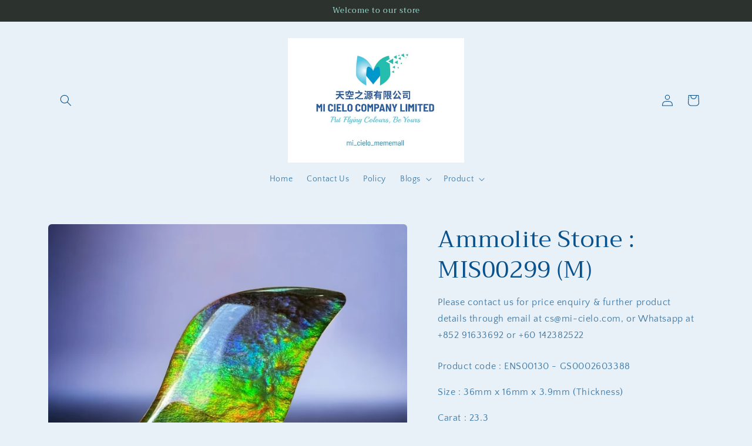

--- FILE ---
content_type: text/html; charset=utf-8
request_url: https://mi-cielo.com/products/ammolite-gem-stone-mis00299-m
body_size: 21809
content:
<!doctype html>
<html class="no-js" lang="en">
  <head>
    <meta charset="utf-8">
    <meta http-equiv="X-UA-Compatible" content="IE=edge">
    <meta name="viewport" content="width=device-width,initial-scale=1">
    <meta name="theme-color" content="">
    <link rel="canonical" href="https://mi-cielo.com/products/ammolite-gem-stone-mis00299-m">
    <link rel="preconnect" href="https://cdn.shopify.com" crossorigin><link rel="preconnect" href="https://fonts.shopifycdn.com" crossorigin><title>
      Ammolite Stone : MIS00299 (M)
 &ndash; Mi-Cielo Company Limited 天空之源</title>

    
      <meta name="description" content="Product code : ENS00130 - GS0002603388 Size : 36mm x 16mm x 3.9mm (Thickness) Carat : 23.3">
    

    

<meta property="og:site_name" content="Mi-Cielo Company Limited 天空之源">
<meta property="og:url" content="https://mi-cielo.com/products/ammolite-gem-stone-mis00299-m">
<meta property="og:title" content="Ammolite Stone : MIS00299 (M)">
<meta property="og:type" content="product">
<meta property="og:description" content="Product code : ENS00130 - GS0002603388 Size : 36mm x 16mm x 3.9mm (Thickness) Carat : 23.3"><meta property="og:image" content="http://mi-cielo.com/cdn/shop/files/PhotoRoom-20230814_004607.png?v=1692030214">
  <meta property="og:image:secure_url" content="https://mi-cielo.com/cdn/shop/files/PhotoRoom-20230814_004607.png?v=1692030214">
  <meta property="og:image:width" content="2000">
  <meta property="og:image:height" content="1800"><meta property="og:price:amount" content="0.00">
  <meta property="og:price:currency" content="HKD"><meta name="twitter:card" content="summary_large_image">
<meta name="twitter:title" content="Ammolite Stone : MIS00299 (M)">
<meta name="twitter:description" content="Product code : ENS00130 - GS0002603388 Size : 36mm x 16mm x 3.9mm (Thickness) Carat : 23.3">


    <script src="//mi-cielo.com/cdn/shop/t/3/assets/constants.js?v=165488195745554878101678365691" defer="defer"></script>
    <script src="//mi-cielo.com/cdn/shop/t/3/assets/pubsub.js?v=2921868252632587581678365692" defer="defer"></script>
    <script src="//mi-cielo.com/cdn/shop/t/3/assets/global.js?v=85297797553816670871678365692" defer="defer"></script>
    <script>window.performance && window.performance.mark && window.performance.mark('shopify.content_for_header.start');</script><meta id="shopify-digital-wallet" name="shopify-digital-wallet" content="/72417804577/digital_wallets/dialog">
<meta name="shopify-checkout-api-token" content="25b1a41df3b8fbc3af5474b96989a6c9">
<meta id="in-context-paypal-metadata" data-shop-id="72417804577" data-venmo-supported="false" data-environment="production" data-locale="en_US" data-paypal-v4="true" data-currency="HKD">
<link rel="alternate" type="application/json+oembed" href="https://mi-cielo.com/products/ammolite-gem-stone-mis00299-m.oembed">
<script async="async" src="/checkouts/internal/preloads.js?locale=en-HK"></script>
<script id="shopify-features" type="application/json">{"accessToken":"25b1a41df3b8fbc3af5474b96989a6c9","betas":["rich-media-storefront-analytics"],"domain":"mi-cielo.com","predictiveSearch":true,"shopId":72417804577,"locale":"en"}</script>
<script>var Shopify = Shopify || {};
Shopify.shop = "mi-cielo8888.myshopify.com";
Shopify.locale = "en";
Shopify.currency = {"active":"HKD","rate":"1.0"};
Shopify.country = "HK";
Shopify.theme = {"name":"Craft","id":145238065441,"schema_name":"Craft","schema_version":"8.0.1","theme_store_id":1368,"role":"main"};
Shopify.theme.handle = "null";
Shopify.theme.style = {"id":null,"handle":null};
Shopify.cdnHost = "mi-cielo.com/cdn";
Shopify.routes = Shopify.routes || {};
Shopify.routes.root = "/";</script>
<script type="module">!function(o){(o.Shopify=o.Shopify||{}).modules=!0}(window);</script>
<script>!function(o){function n(){var o=[];function n(){o.push(Array.prototype.slice.apply(arguments))}return n.q=o,n}var t=o.Shopify=o.Shopify||{};t.loadFeatures=n(),t.autoloadFeatures=n()}(window);</script>
<script id="shop-js-analytics" type="application/json">{"pageType":"product"}</script>
<script defer="defer" async type="module" src="//mi-cielo.com/cdn/shopifycloud/shop-js/modules/v2/client.init-shop-cart-sync_C5BV16lS.en.esm.js"></script>
<script defer="defer" async type="module" src="//mi-cielo.com/cdn/shopifycloud/shop-js/modules/v2/chunk.common_CygWptCX.esm.js"></script>
<script type="module">
  await import("//mi-cielo.com/cdn/shopifycloud/shop-js/modules/v2/client.init-shop-cart-sync_C5BV16lS.en.esm.js");
await import("//mi-cielo.com/cdn/shopifycloud/shop-js/modules/v2/chunk.common_CygWptCX.esm.js");

  window.Shopify.SignInWithShop?.initShopCartSync?.({"fedCMEnabled":true,"windoidEnabled":true});

</script>
<script>(function() {
  var isLoaded = false;
  function asyncLoad() {
    if (isLoaded) return;
    isLoaded = true;
    var urls = ["https:\/\/pickup-location-app.shipany.io\/shopify\/344dfd3e-3269-453b-8ad0-5800da50871e-Delivery-Options\/Shopify-App-Delivery-Options.js?shop=mi-cielo8888.myshopify.com"];
    for (var i = 0; i < urls.length; i++) {
      var s = document.createElement('script');
      s.type = 'text/javascript';
      s.async = true;
      s.src = urls[i];
      var x = document.getElementsByTagName('script')[0];
      x.parentNode.insertBefore(s, x);
    }
  };
  if(window.attachEvent) {
    window.attachEvent('onload', asyncLoad);
  } else {
    window.addEventListener('load', asyncLoad, false);
  }
})();</script>
<script id="__st">var __st={"a":72417804577,"offset":28800,"reqid":"f1787476-b9e6-487f-9847-6f772e3e926e-1768719339","pageurl":"mi-cielo.com\/products\/ammolite-gem-stone-mis00299-m","u":"c68c7228144d","p":"product","rtyp":"product","rid":8509193617697};</script>
<script>window.ShopifyPaypalV4VisibilityTracking = true;</script>
<script id="captcha-bootstrap">!function(){'use strict';const t='contact',e='account',n='new_comment',o=[[t,t],['blogs',n],['comments',n],[t,'customer']],c=[[e,'customer_login'],[e,'guest_login'],[e,'recover_customer_password'],[e,'create_customer']],r=t=>t.map((([t,e])=>`form[action*='/${t}']:not([data-nocaptcha='true']) input[name='form_type'][value='${e}']`)).join(','),a=t=>()=>t?[...document.querySelectorAll(t)].map((t=>t.form)):[];function s(){const t=[...o],e=r(t);return a(e)}const i='password',u='form_key',d=['recaptcha-v3-token','g-recaptcha-response','h-captcha-response',i],f=()=>{try{return window.sessionStorage}catch{return}},m='__shopify_v',_=t=>t.elements[u];function p(t,e,n=!1){try{const o=window.sessionStorage,c=JSON.parse(o.getItem(e)),{data:r}=function(t){const{data:e,action:n}=t;return t[m]||n?{data:e,action:n}:{data:t,action:n}}(c);for(const[e,n]of Object.entries(r))t.elements[e]&&(t.elements[e].value=n);n&&o.removeItem(e)}catch(o){console.error('form repopulation failed',{error:o})}}const l='form_type',E='cptcha';function T(t){t.dataset[E]=!0}const w=window,h=w.document,L='Shopify',v='ce_forms',y='captcha';let A=!1;((t,e)=>{const n=(g='f06e6c50-85a8-45c8-87d0-21a2b65856fe',I='https://cdn.shopify.com/shopifycloud/storefront-forms-hcaptcha/ce_storefront_forms_captcha_hcaptcha.v1.5.2.iife.js',D={infoText:'Protected by hCaptcha',privacyText:'Privacy',termsText:'Terms'},(t,e,n)=>{const o=w[L][v],c=o.bindForm;if(c)return c(t,g,e,D).then(n);var r;o.q.push([[t,g,e,D],n]),r=I,A||(h.body.append(Object.assign(h.createElement('script'),{id:'captcha-provider',async:!0,src:r})),A=!0)});var g,I,D;w[L]=w[L]||{},w[L][v]=w[L][v]||{},w[L][v].q=[],w[L][y]=w[L][y]||{},w[L][y].protect=function(t,e){n(t,void 0,e),T(t)},Object.freeze(w[L][y]),function(t,e,n,w,h,L){const[v,y,A,g]=function(t,e,n){const i=e?o:[],u=t?c:[],d=[...i,...u],f=r(d),m=r(i),_=r(d.filter((([t,e])=>n.includes(e))));return[a(f),a(m),a(_),s()]}(w,h,L),I=t=>{const e=t.target;return e instanceof HTMLFormElement?e:e&&e.form},D=t=>v().includes(t);t.addEventListener('submit',(t=>{const e=I(t);if(!e)return;const n=D(e)&&!e.dataset.hcaptchaBound&&!e.dataset.recaptchaBound,o=_(e),c=g().includes(e)&&(!o||!o.value);(n||c)&&t.preventDefault(),c&&!n&&(function(t){try{if(!f())return;!function(t){const e=f();if(!e)return;const n=_(t);if(!n)return;const o=n.value;o&&e.removeItem(o)}(t);const e=Array.from(Array(32),(()=>Math.random().toString(36)[2])).join('');!function(t,e){_(t)||t.append(Object.assign(document.createElement('input'),{type:'hidden',name:u})),t.elements[u].value=e}(t,e),function(t,e){const n=f();if(!n)return;const o=[...t.querySelectorAll(`input[type='${i}']`)].map((({name:t})=>t)),c=[...d,...o],r={};for(const[a,s]of new FormData(t).entries())c.includes(a)||(r[a]=s);n.setItem(e,JSON.stringify({[m]:1,action:t.action,data:r}))}(t,e)}catch(e){console.error('failed to persist form',e)}}(e),e.submit())}));const S=(t,e)=>{t&&!t.dataset[E]&&(n(t,e.some((e=>e===t))),T(t))};for(const o of['focusin','change'])t.addEventListener(o,(t=>{const e=I(t);D(e)&&S(e,y())}));const B=e.get('form_key'),M=e.get(l),P=B&&M;t.addEventListener('DOMContentLoaded',(()=>{const t=y();if(P)for(const e of t)e.elements[l].value===M&&p(e,B);[...new Set([...A(),...v().filter((t=>'true'===t.dataset.shopifyCaptcha))])].forEach((e=>S(e,t)))}))}(h,new URLSearchParams(w.location.search),n,t,e,['guest_login'])})(!0,!0)}();</script>
<script integrity="sha256-4kQ18oKyAcykRKYeNunJcIwy7WH5gtpwJnB7kiuLZ1E=" data-source-attribution="shopify.loadfeatures" defer="defer" src="//mi-cielo.com/cdn/shopifycloud/storefront/assets/storefront/load_feature-a0a9edcb.js" crossorigin="anonymous"></script>
<script data-source-attribution="shopify.dynamic_checkout.dynamic.init">var Shopify=Shopify||{};Shopify.PaymentButton=Shopify.PaymentButton||{isStorefrontPortableWallets:!0,init:function(){window.Shopify.PaymentButton.init=function(){};var t=document.createElement("script");t.src="https://mi-cielo.com/cdn/shopifycloud/portable-wallets/latest/portable-wallets.en.js",t.type="module",document.head.appendChild(t)}};
</script>
<script data-source-attribution="shopify.dynamic_checkout.buyer_consent">
  function portableWalletsHideBuyerConsent(e){var t=document.getElementById("shopify-buyer-consent"),n=document.getElementById("shopify-subscription-policy-button");t&&n&&(t.classList.add("hidden"),t.setAttribute("aria-hidden","true"),n.removeEventListener("click",e))}function portableWalletsShowBuyerConsent(e){var t=document.getElementById("shopify-buyer-consent"),n=document.getElementById("shopify-subscription-policy-button");t&&n&&(t.classList.remove("hidden"),t.removeAttribute("aria-hidden"),n.addEventListener("click",e))}window.Shopify?.PaymentButton&&(window.Shopify.PaymentButton.hideBuyerConsent=portableWalletsHideBuyerConsent,window.Shopify.PaymentButton.showBuyerConsent=portableWalletsShowBuyerConsent);
</script>
<script data-source-attribution="shopify.dynamic_checkout.cart.bootstrap">document.addEventListener("DOMContentLoaded",(function(){function t(){return document.querySelector("shopify-accelerated-checkout-cart, shopify-accelerated-checkout")}if(t())Shopify.PaymentButton.init();else{new MutationObserver((function(e,n){t()&&(Shopify.PaymentButton.init(),n.disconnect())})).observe(document.body,{childList:!0,subtree:!0})}}));
</script>
<link id="shopify-accelerated-checkout-styles" rel="stylesheet" media="screen" href="https://mi-cielo.com/cdn/shopifycloud/portable-wallets/latest/accelerated-checkout-backwards-compat.css" crossorigin="anonymous">
<style id="shopify-accelerated-checkout-cart">
        #shopify-buyer-consent {
  margin-top: 1em;
  display: inline-block;
  width: 100%;
}

#shopify-buyer-consent.hidden {
  display: none;
}

#shopify-subscription-policy-button {
  background: none;
  border: none;
  padding: 0;
  text-decoration: underline;
  font-size: inherit;
  cursor: pointer;
}

#shopify-subscription-policy-button::before {
  box-shadow: none;
}

      </style>
<script id="sections-script" data-sections="header,footer" defer="defer" src="//mi-cielo.com/cdn/shop/t/3/compiled_assets/scripts.js?v=53"></script>
<script>window.performance && window.performance.mark && window.performance.mark('shopify.content_for_header.end');</script>


    <style data-shopify>
      @font-face {
  font-family: "Quattrocento Sans";
  font-weight: 400;
  font-style: normal;
  font-display: swap;
  src: url("//mi-cielo.com/cdn/fonts/quattrocento_sans/quattrocentosans_n4.ce5e9bf514e68f53bdd875976847cf755c702eaa.woff2") format("woff2"),
       url("//mi-cielo.com/cdn/fonts/quattrocento_sans/quattrocentosans_n4.44bbfb57d228eb8bb083d1f98e7d96e16137abce.woff") format("woff");
}

      @font-face {
  font-family: "Quattrocento Sans";
  font-weight: 700;
  font-style: normal;
  font-display: swap;
  src: url("//mi-cielo.com/cdn/fonts/quattrocento_sans/quattrocentosans_n7.bdda9092621b2e3b4284b12e8f0c092969b176c1.woff2") format("woff2"),
       url("//mi-cielo.com/cdn/fonts/quattrocento_sans/quattrocentosans_n7.3f8ab2a91343269966c4aa4831bcd588e7ce07b9.woff") format("woff");
}

      @font-face {
  font-family: "Quattrocento Sans";
  font-weight: 400;
  font-style: italic;
  font-display: swap;
  src: url("//mi-cielo.com/cdn/fonts/quattrocento_sans/quattrocentosans_i4.4f70b1e78f59fa1468e3436ab863ff0bf71e71bb.woff2") format("woff2"),
       url("//mi-cielo.com/cdn/fonts/quattrocento_sans/quattrocentosans_i4.b695efef5d957af404945574b7239740f79b899f.woff") format("woff");
}

      @font-face {
  font-family: "Quattrocento Sans";
  font-weight: 700;
  font-style: italic;
  font-display: swap;
  src: url("//mi-cielo.com/cdn/fonts/quattrocento_sans/quattrocentosans_i7.49d754c8032546c24062cf385f8660abbb11ef1e.woff2") format("woff2"),
       url("//mi-cielo.com/cdn/fonts/quattrocento_sans/quattrocentosans_i7.567b0b818999022d5a9ccb99542d8ff8cdb497df.woff") format("woff");
}

      @font-face {
  font-family: Trirong;
  font-weight: 400;
  font-style: normal;
  font-display: swap;
  src: url("//mi-cielo.com/cdn/fonts/trirong/trirong_n4.46b40419aaa69bf77077c3108d75dad5a0318d4b.woff2") format("woff2"),
       url("//mi-cielo.com/cdn/fonts/trirong/trirong_n4.97753898e63cd7e164ad614681eba2c7fe577190.woff") format("woff");
}


      :root {
        --font-body-family: "Quattrocento Sans", sans-serif;
        --font-body-style: normal;
        --font-body-weight: 400;
        --font-body-weight-bold: 700;

        --font-heading-family: Trirong, serif;
        --font-heading-style: normal;
        --font-heading-weight: 400;

        --font-body-scale: 1.0;
        --font-heading-scale: 1.0;

        --color-base-text: 8, 81, 140;
        --color-shadow: 8, 81, 140;
        --color-base-background-1: 231, 241, 247;
        --color-base-background-2: 255, 255, 255;
        --color-base-solid-button-labels: 165, 234, 222;
        --color-base-outline-button-labels: 20, 85, 139;
        --color-base-accent-1: 44, 51, 47;
        --color-base-accent-2: 8, 81, 140;
        --payment-terms-background-color: #e7f1f7;

        --gradient-base-background-1: #e7f1f7;
        --gradient-base-background-2: #FFFFFF;
        --gradient-base-accent-1: #2C332F;
        --gradient-base-accent-2: #08518c;

        --media-padding: px;
        --media-border-opacity: 0.1;
        --media-border-width: 0px;
        --media-radius: 6px;
        --media-shadow-opacity: 0.0;
        --media-shadow-horizontal-offset: 0px;
        --media-shadow-vertical-offset: 4px;
        --media-shadow-blur-radius: 5px;
        --media-shadow-visible: 0;

        --page-width: 120rem;
        --page-width-margin: 0rem;

        --product-card-image-padding: 0.0rem;
        --product-card-corner-radius: 0.6rem;
        --product-card-text-alignment: left;
        --product-card-border-width: 0.1rem;
        --product-card-border-opacity: 0.1;
        --product-card-shadow-opacity: 0.0;
        --product-card-shadow-visible: 0;
        --product-card-shadow-horizontal-offset: 0.0rem;
        --product-card-shadow-vertical-offset: 0.4rem;
        --product-card-shadow-blur-radius: 0.5rem;

        --collection-card-image-padding: 0.0rem;
        --collection-card-corner-radius: 0.6rem;
        --collection-card-text-alignment: left;
        --collection-card-border-width: 0.1rem;
        --collection-card-border-opacity: 0.1;
        --collection-card-shadow-opacity: 0.0;
        --collection-card-shadow-visible: 0;
        --collection-card-shadow-horizontal-offset: 0.0rem;
        --collection-card-shadow-vertical-offset: 0.4rem;
        --collection-card-shadow-blur-radius: 0.5rem;

        --blog-card-image-padding: 0.0rem;
        --blog-card-corner-radius: 0.6rem;
        --blog-card-text-alignment: left;
        --blog-card-border-width: 0.1rem;
        --blog-card-border-opacity: 0.1;
        --blog-card-shadow-opacity: 0.0;
        --blog-card-shadow-visible: 0;
        --blog-card-shadow-horizontal-offset: 0.0rem;
        --blog-card-shadow-vertical-offset: 0.4rem;
        --blog-card-shadow-blur-radius: 0.5rem;

        --badge-corner-radius: 0.6rem;

        --popup-border-width: 1px;
        --popup-border-opacity: 0.5;
        --popup-corner-radius: 6px;
        --popup-shadow-opacity: 0.0;
        --popup-shadow-horizontal-offset: 0px;
        --popup-shadow-vertical-offset: 4px;
        --popup-shadow-blur-radius: 5px;

        --drawer-border-width: 1px;
        --drawer-border-opacity: 0.1;
        --drawer-shadow-opacity: 0.0;
        --drawer-shadow-horizontal-offset: 0px;
        --drawer-shadow-vertical-offset: 4px;
        --drawer-shadow-blur-radius: 5px;

        --spacing-sections-desktop: 0px;
        --spacing-sections-mobile: 0px;

        --grid-desktop-vertical-spacing: 20px;
        --grid-desktop-horizontal-spacing: 20px;
        --grid-mobile-vertical-spacing: 10px;
        --grid-mobile-horizontal-spacing: 10px;

        --text-boxes-border-opacity: 0.1;
        --text-boxes-border-width: 0px;
        --text-boxes-radius: 6px;
        --text-boxes-shadow-opacity: 0.0;
        --text-boxes-shadow-visible: 0;
        --text-boxes-shadow-horizontal-offset: 0px;
        --text-boxes-shadow-vertical-offset: 4px;
        --text-boxes-shadow-blur-radius: 5px;

        --buttons-radius: 6px;
        --buttons-radius-outset: 7px;
        --buttons-border-width: 1px;
        --buttons-border-opacity: 1.0;
        --buttons-shadow-opacity: 0.0;
        --buttons-shadow-visible: 0;
        --buttons-shadow-horizontal-offset: 0px;
        --buttons-shadow-vertical-offset: 4px;
        --buttons-shadow-blur-radius: 5px;
        --buttons-border-offset: 0.3px;

        --inputs-radius: 6px;
        --inputs-border-width: 1px;
        --inputs-border-opacity: 0.55;
        --inputs-shadow-opacity: 0.0;
        --inputs-shadow-horizontal-offset: 0px;
        --inputs-margin-offset: 0px;
        --inputs-shadow-vertical-offset: 4px;
        --inputs-shadow-blur-radius: 5px;
        --inputs-radius-outset: 7px;

        --variant-pills-radius: 40px;
        --variant-pills-border-width: 1px;
        --variant-pills-border-opacity: 0.55;
        --variant-pills-shadow-opacity: 0.0;
        --variant-pills-shadow-horizontal-offset: 0px;
        --variant-pills-shadow-vertical-offset: 4px;
        --variant-pills-shadow-blur-radius: 5px;
      }

      *,
      *::before,
      *::after {
        box-sizing: inherit;
      }

      html {
        box-sizing: border-box;
        font-size: calc(var(--font-body-scale) * 62.5%);
        height: 100%;
      }

      body {
        display: grid;
        grid-template-rows: auto auto 1fr auto;
        grid-template-columns: 100%;
        min-height: 100%;
        margin: 0;
        font-size: 1.5rem;
        letter-spacing: 0.06rem;
        line-height: calc(1 + 0.8 / var(--font-body-scale));
        font-family: var(--font-body-family);
        font-style: var(--font-body-style);
        font-weight: var(--font-body-weight);
      }

      @media screen and (min-width: 750px) {
        body {
          font-size: 1.6rem;
        }
      }
    </style>

    <link href="//mi-cielo.com/cdn/shop/t/3/assets/base.css?v=831047894957930821678365690" rel="stylesheet" type="text/css" media="all" />
<link rel="preload" as="font" href="//mi-cielo.com/cdn/fonts/quattrocento_sans/quattrocentosans_n4.ce5e9bf514e68f53bdd875976847cf755c702eaa.woff2" type="font/woff2" crossorigin><link rel="preload" as="font" href="//mi-cielo.com/cdn/fonts/trirong/trirong_n4.46b40419aaa69bf77077c3108d75dad5a0318d4b.woff2" type="font/woff2" crossorigin><link rel="stylesheet" href="//mi-cielo.com/cdn/shop/t/3/assets/component-predictive-search.css?v=85913294783299393391678365691" media="print" onload="this.media='all'"><script>document.documentElement.className = document.documentElement.className.replace('no-js', 'js');
    if (Shopify.designMode) {
      document.documentElement.classList.add('shopify-design-mode');
    }
    </script>
  <link href="https://monorail-edge.shopifysvc.com" rel="dns-prefetch">
<script>(function(){if ("sendBeacon" in navigator && "performance" in window) {try {var session_token_from_headers = performance.getEntriesByType('navigation')[0].serverTiming.find(x => x.name == '_s').description;} catch {var session_token_from_headers = undefined;}var session_cookie_matches = document.cookie.match(/_shopify_s=([^;]*)/);var session_token_from_cookie = session_cookie_matches && session_cookie_matches.length === 2 ? session_cookie_matches[1] : "";var session_token = session_token_from_headers || session_token_from_cookie || "";function handle_abandonment_event(e) {var entries = performance.getEntries().filter(function(entry) {return /monorail-edge.shopifysvc.com/.test(entry.name);});if (!window.abandonment_tracked && entries.length === 0) {window.abandonment_tracked = true;var currentMs = Date.now();var navigation_start = performance.timing.navigationStart;var payload = {shop_id: 72417804577,url: window.location.href,navigation_start,duration: currentMs - navigation_start,session_token,page_type: "product"};window.navigator.sendBeacon("https://monorail-edge.shopifysvc.com/v1/produce", JSON.stringify({schema_id: "online_store_buyer_site_abandonment/1.1",payload: payload,metadata: {event_created_at_ms: currentMs,event_sent_at_ms: currentMs}}));}}window.addEventListener('pagehide', handle_abandonment_event);}}());</script>
<script id="web-pixels-manager-setup">(function e(e,d,r,n,o){if(void 0===o&&(o={}),!Boolean(null===(a=null===(i=window.Shopify)||void 0===i?void 0:i.analytics)||void 0===a?void 0:a.replayQueue)){var i,a;window.Shopify=window.Shopify||{};var t=window.Shopify;t.analytics=t.analytics||{};var s=t.analytics;s.replayQueue=[],s.publish=function(e,d,r){return s.replayQueue.push([e,d,r]),!0};try{self.performance.mark("wpm:start")}catch(e){}var l=function(){var e={modern:/Edge?\/(1{2}[4-9]|1[2-9]\d|[2-9]\d{2}|\d{4,})\.\d+(\.\d+|)|Firefox\/(1{2}[4-9]|1[2-9]\d|[2-9]\d{2}|\d{4,})\.\d+(\.\d+|)|Chrom(ium|e)\/(9{2}|\d{3,})\.\d+(\.\d+|)|(Maci|X1{2}).+ Version\/(15\.\d+|(1[6-9]|[2-9]\d|\d{3,})\.\d+)([,.]\d+|)( \(\w+\)|)( Mobile\/\w+|) Safari\/|Chrome.+OPR\/(9{2}|\d{3,})\.\d+\.\d+|(CPU[ +]OS|iPhone[ +]OS|CPU[ +]iPhone|CPU IPhone OS|CPU iPad OS)[ +]+(15[._]\d+|(1[6-9]|[2-9]\d|\d{3,})[._]\d+)([._]\d+|)|Android:?[ /-](13[3-9]|1[4-9]\d|[2-9]\d{2}|\d{4,})(\.\d+|)(\.\d+|)|Android.+Firefox\/(13[5-9]|1[4-9]\d|[2-9]\d{2}|\d{4,})\.\d+(\.\d+|)|Android.+Chrom(ium|e)\/(13[3-9]|1[4-9]\d|[2-9]\d{2}|\d{4,})\.\d+(\.\d+|)|SamsungBrowser\/([2-9]\d|\d{3,})\.\d+/,legacy:/Edge?\/(1[6-9]|[2-9]\d|\d{3,})\.\d+(\.\d+|)|Firefox\/(5[4-9]|[6-9]\d|\d{3,})\.\d+(\.\d+|)|Chrom(ium|e)\/(5[1-9]|[6-9]\d|\d{3,})\.\d+(\.\d+|)([\d.]+$|.*Safari\/(?![\d.]+ Edge\/[\d.]+$))|(Maci|X1{2}).+ Version\/(10\.\d+|(1[1-9]|[2-9]\d|\d{3,})\.\d+)([,.]\d+|)( \(\w+\)|)( Mobile\/\w+|) Safari\/|Chrome.+OPR\/(3[89]|[4-9]\d|\d{3,})\.\d+\.\d+|(CPU[ +]OS|iPhone[ +]OS|CPU[ +]iPhone|CPU IPhone OS|CPU iPad OS)[ +]+(10[._]\d+|(1[1-9]|[2-9]\d|\d{3,})[._]\d+)([._]\d+|)|Android:?[ /-](13[3-9]|1[4-9]\d|[2-9]\d{2}|\d{4,})(\.\d+|)(\.\d+|)|Mobile Safari.+OPR\/([89]\d|\d{3,})\.\d+\.\d+|Android.+Firefox\/(13[5-9]|1[4-9]\d|[2-9]\d{2}|\d{4,})\.\d+(\.\d+|)|Android.+Chrom(ium|e)\/(13[3-9]|1[4-9]\d|[2-9]\d{2}|\d{4,})\.\d+(\.\d+|)|Android.+(UC? ?Browser|UCWEB|U3)[ /]?(15\.([5-9]|\d{2,})|(1[6-9]|[2-9]\d|\d{3,})\.\d+)\.\d+|SamsungBrowser\/(5\.\d+|([6-9]|\d{2,})\.\d+)|Android.+MQ{2}Browser\/(14(\.(9|\d{2,})|)|(1[5-9]|[2-9]\d|\d{3,})(\.\d+|))(\.\d+|)|K[Aa][Ii]OS\/(3\.\d+|([4-9]|\d{2,})\.\d+)(\.\d+|)/},d=e.modern,r=e.legacy,n=navigator.userAgent;return n.match(d)?"modern":n.match(r)?"legacy":"unknown"}(),u="modern"===l?"modern":"legacy",c=(null!=n?n:{modern:"",legacy:""})[u],f=function(e){return[e.baseUrl,"/wpm","/b",e.hashVersion,"modern"===e.buildTarget?"m":"l",".js"].join("")}({baseUrl:d,hashVersion:r,buildTarget:u}),m=function(e){var d=e.version,r=e.bundleTarget,n=e.surface,o=e.pageUrl,i=e.monorailEndpoint;return{emit:function(e){var a=e.status,t=e.errorMsg,s=(new Date).getTime(),l=JSON.stringify({metadata:{event_sent_at_ms:s},events:[{schema_id:"web_pixels_manager_load/3.1",payload:{version:d,bundle_target:r,page_url:o,status:a,surface:n,error_msg:t},metadata:{event_created_at_ms:s}}]});if(!i)return console&&console.warn&&console.warn("[Web Pixels Manager] No Monorail endpoint provided, skipping logging."),!1;try{return self.navigator.sendBeacon.bind(self.navigator)(i,l)}catch(e){}var u=new XMLHttpRequest;try{return u.open("POST",i,!0),u.setRequestHeader("Content-Type","text/plain"),u.send(l),!0}catch(e){return console&&console.warn&&console.warn("[Web Pixels Manager] Got an unhandled error while logging to Monorail."),!1}}}}({version:r,bundleTarget:l,surface:e.surface,pageUrl:self.location.href,monorailEndpoint:e.monorailEndpoint});try{o.browserTarget=l,function(e){var d=e.src,r=e.async,n=void 0===r||r,o=e.onload,i=e.onerror,a=e.sri,t=e.scriptDataAttributes,s=void 0===t?{}:t,l=document.createElement("script"),u=document.querySelector("head"),c=document.querySelector("body");if(l.async=n,l.src=d,a&&(l.integrity=a,l.crossOrigin="anonymous"),s)for(var f in s)if(Object.prototype.hasOwnProperty.call(s,f))try{l.dataset[f]=s[f]}catch(e){}if(o&&l.addEventListener("load",o),i&&l.addEventListener("error",i),u)u.appendChild(l);else{if(!c)throw new Error("Did not find a head or body element to append the script");c.appendChild(l)}}({src:f,async:!0,onload:function(){if(!function(){var e,d;return Boolean(null===(d=null===(e=window.Shopify)||void 0===e?void 0:e.analytics)||void 0===d?void 0:d.initialized)}()){var d=window.webPixelsManager.init(e)||void 0;if(d){var r=window.Shopify.analytics;r.replayQueue.forEach((function(e){var r=e[0],n=e[1],o=e[2];d.publishCustomEvent(r,n,o)})),r.replayQueue=[],r.publish=d.publishCustomEvent,r.visitor=d.visitor,r.initialized=!0}}},onerror:function(){return m.emit({status:"failed",errorMsg:"".concat(f," has failed to load")})},sri:function(e){var d=/^sha384-[A-Za-z0-9+/=]+$/;return"string"==typeof e&&d.test(e)}(c)?c:"",scriptDataAttributes:o}),m.emit({status:"loading"})}catch(e){m.emit({status:"failed",errorMsg:(null==e?void 0:e.message)||"Unknown error"})}}})({shopId: 72417804577,storefrontBaseUrl: "https://mi-cielo.com",extensionsBaseUrl: "https://extensions.shopifycdn.com/cdn/shopifycloud/web-pixels-manager",monorailEndpoint: "https://monorail-edge.shopifysvc.com/unstable/produce_batch",surface: "storefront-renderer",enabledBetaFlags: ["2dca8a86"],webPixelsConfigList: [{"id":"shopify-app-pixel","configuration":"{}","eventPayloadVersion":"v1","runtimeContext":"STRICT","scriptVersion":"0450","apiClientId":"shopify-pixel","type":"APP","privacyPurposes":["ANALYTICS","MARKETING"]},{"id":"shopify-custom-pixel","eventPayloadVersion":"v1","runtimeContext":"LAX","scriptVersion":"0450","apiClientId":"shopify-pixel","type":"CUSTOM","privacyPurposes":["ANALYTICS","MARKETING"]}],isMerchantRequest: false,initData: {"shop":{"name":"Mi-Cielo Company Limited 天空之源","paymentSettings":{"currencyCode":"HKD"},"myshopifyDomain":"mi-cielo8888.myshopify.com","countryCode":"HK","storefrontUrl":"https:\/\/mi-cielo.com"},"customer":null,"cart":null,"checkout":null,"productVariants":[{"price":{"amount":0.0,"currencyCode":"HKD"},"product":{"title":"Ammolite Stone : MIS00299 (M)","vendor":"En","id":"8509193617697","untranslatedTitle":"Ammolite Stone : MIS00299 (M)","url":"\/products\/ammolite-gem-stone-mis00299-m","type":"Ammolite Stone"},"id":"46332651110689","image":{"src":"\/\/mi-cielo.com\/cdn\/shop\/files\/PhotoRoom-20230814_004607.png?v=1692030214"},"sku":"","title":"Default Title","untranslatedTitle":"Default Title"}],"purchasingCompany":null},},"https://mi-cielo.com/cdn","fcfee988w5aeb613cpc8e4bc33m6693e112",{"modern":"","legacy":""},{"shopId":"72417804577","storefrontBaseUrl":"https:\/\/mi-cielo.com","extensionBaseUrl":"https:\/\/extensions.shopifycdn.com\/cdn\/shopifycloud\/web-pixels-manager","surface":"storefront-renderer","enabledBetaFlags":"[\"2dca8a86\"]","isMerchantRequest":"false","hashVersion":"fcfee988w5aeb613cpc8e4bc33m6693e112","publish":"custom","events":"[[\"page_viewed\",{}],[\"product_viewed\",{\"productVariant\":{\"price\":{\"amount\":0.0,\"currencyCode\":\"HKD\"},\"product\":{\"title\":\"Ammolite Stone : MIS00299 (M)\",\"vendor\":\"En\",\"id\":\"8509193617697\",\"untranslatedTitle\":\"Ammolite Stone : MIS00299 (M)\",\"url\":\"\/products\/ammolite-gem-stone-mis00299-m\",\"type\":\"Ammolite Stone\"},\"id\":\"46332651110689\",\"image\":{\"src\":\"\/\/mi-cielo.com\/cdn\/shop\/files\/PhotoRoom-20230814_004607.png?v=1692030214\"},\"sku\":\"\",\"title\":\"Default Title\",\"untranslatedTitle\":\"Default Title\"}}]]"});</script><script>
  window.ShopifyAnalytics = window.ShopifyAnalytics || {};
  window.ShopifyAnalytics.meta = window.ShopifyAnalytics.meta || {};
  window.ShopifyAnalytics.meta.currency = 'HKD';
  var meta = {"product":{"id":8509193617697,"gid":"gid:\/\/shopify\/Product\/8509193617697","vendor":"En","type":"Ammolite Stone","handle":"ammolite-gem-stone-mis00299-m","variants":[{"id":46332651110689,"price":0,"name":"Ammolite Stone : MIS00299 (M)","public_title":null,"sku":""}],"remote":false},"page":{"pageType":"product","resourceType":"product","resourceId":8509193617697,"requestId":"f1787476-b9e6-487f-9847-6f772e3e926e-1768719339"}};
  for (var attr in meta) {
    window.ShopifyAnalytics.meta[attr] = meta[attr];
  }
</script>
<script class="analytics">
  (function () {
    var customDocumentWrite = function(content) {
      var jquery = null;

      if (window.jQuery) {
        jquery = window.jQuery;
      } else if (window.Checkout && window.Checkout.$) {
        jquery = window.Checkout.$;
      }

      if (jquery) {
        jquery('body').append(content);
      }
    };

    var hasLoggedConversion = function(token) {
      if (token) {
        return document.cookie.indexOf('loggedConversion=' + token) !== -1;
      }
      return false;
    }

    var setCookieIfConversion = function(token) {
      if (token) {
        var twoMonthsFromNow = new Date(Date.now());
        twoMonthsFromNow.setMonth(twoMonthsFromNow.getMonth() + 2);

        document.cookie = 'loggedConversion=' + token + '; expires=' + twoMonthsFromNow;
      }
    }

    var trekkie = window.ShopifyAnalytics.lib = window.trekkie = window.trekkie || [];
    if (trekkie.integrations) {
      return;
    }
    trekkie.methods = [
      'identify',
      'page',
      'ready',
      'track',
      'trackForm',
      'trackLink'
    ];
    trekkie.factory = function(method) {
      return function() {
        var args = Array.prototype.slice.call(arguments);
        args.unshift(method);
        trekkie.push(args);
        return trekkie;
      };
    };
    for (var i = 0; i < trekkie.methods.length; i++) {
      var key = trekkie.methods[i];
      trekkie[key] = trekkie.factory(key);
    }
    trekkie.load = function(config) {
      trekkie.config = config || {};
      trekkie.config.initialDocumentCookie = document.cookie;
      var first = document.getElementsByTagName('script')[0];
      var script = document.createElement('script');
      script.type = 'text/javascript';
      script.onerror = function(e) {
        var scriptFallback = document.createElement('script');
        scriptFallback.type = 'text/javascript';
        scriptFallback.onerror = function(error) {
                var Monorail = {
      produce: function produce(monorailDomain, schemaId, payload) {
        var currentMs = new Date().getTime();
        var event = {
          schema_id: schemaId,
          payload: payload,
          metadata: {
            event_created_at_ms: currentMs,
            event_sent_at_ms: currentMs
          }
        };
        return Monorail.sendRequest("https://" + monorailDomain + "/v1/produce", JSON.stringify(event));
      },
      sendRequest: function sendRequest(endpointUrl, payload) {
        // Try the sendBeacon API
        if (window && window.navigator && typeof window.navigator.sendBeacon === 'function' && typeof window.Blob === 'function' && !Monorail.isIos12()) {
          var blobData = new window.Blob([payload], {
            type: 'text/plain'
          });

          if (window.navigator.sendBeacon(endpointUrl, blobData)) {
            return true;
          } // sendBeacon was not successful

        } // XHR beacon

        var xhr = new XMLHttpRequest();

        try {
          xhr.open('POST', endpointUrl);
          xhr.setRequestHeader('Content-Type', 'text/plain');
          xhr.send(payload);
        } catch (e) {
          console.log(e);
        }

        return false;
      },
      isIos12: function isIos12() {
        return window.navigator.userAgent.lastIndexOf('iPhone; CPU iPhone OS 12_') !== -1 || window.navigator.userAgent.lastIndexOf('iPad; CPU OS 12_') !== -1;
      }
    };
    Monorail.produce('monorail-edge.shopifysvc.com',
      'trekkie_storefront_load_errors/1.1',
      {shop_id: 72417804577,
      theme_id: 145238065441,
      app_name: "storefront",
      context_url: window.location.href,
      source_url: "//mi-cielo.com/cdn/s/trekkie.storefront.cd680fe47e6c39ca5d5df5f0a32d569bc48c0f27.min.js"});

        };
        scriptFallback.async = true;
        scriptFallback.src = '//mi-cielo.com/cdn/s/trekkie.storefront.cd680fe47e6c39ca5d5df5f0a32d569bc48c0f27.min.js';
        first.parentNode.insertBefore(scriptFallback, first);
      };
      script.async = true;
      script.src = '//mi-cielo.com/cdn/s/trekkie.storefront.cd680fe47e6c39ca5d5df5f0a32d569bc48c0f27.min.js';
      first.parentNode.insertBefore(script, first);
    };
    trekkie.load(
      {"Trekkie":{"appName":"storefront","development":false,"defaultAttributes":{"shopId":72417804577,"isMerchantRequest":null,"themeId":145238065441,"themeCityHash":"9022901956860944589","contentLanguage":"en","currency":"HKD","eventMetadataId":"de1e5ef2-15eb-4467-9cfe-6ec6eb332eec"},"isServerSideCookieWritingEnabled":true,"monorailRegion":"shop_domain","enabledBetaFlags":["65f19447"]},"Session Attribution":{},"S2S":{"facebookCapiEnabled":false,"source":"trekkie-storefront-renderer","apiClientId":580111}}
    );

    var loaded = false;
    trekkie.ready(function() {
      if (loaded) return;
      loaded = true;

      window.ShopifyAnalytics.lib = window.trekkie;

      var originalDocumentWrite = document.write;
      document.write = customDocumentWrite;
      try { window.ShopifyAnalytics.merchantGoogleAnalytics.call(this); } catch(error) {};
      document.write = originalDocumentWrite;

      window.ShopifyAnalytics.lib.page(null,{"pageType":"product","resourceType":"product","resourceId":8509193617697,"requestId":"f1787476-b9e6-487f-9847-6f772e3e926e-1768719339","shopifyEmitted":true});

      var match = window.location.pathname.match(/checkouts\/(.+)\/(thank_you|post_purchase)/)
      var token = match? match[1]: undefined;
      if (!hasLoggedConversion(token)) {
        setCookieIfConversion(token);
        window.ShopifyAnalytics.lib.track("Viewed Product",{"currency":"HKD","variantId":46332651110689,"productId":8509193617697,"productGid":"gid:\/\/shopify\/Product\/8509193617697","name":"Ammolite Stone : MIS00299 (M)","price":"0.00","sku":"","brand":"En","variant":null,"category":"Ammolite Stone","nonInteraction":true,"remote":false},undefined,undefined,{"shopifyEmitted":true});
      window.ShopifyAnalytics.lib.track("monorail:\/\/trekkie_storefront_viewed_product\/1.1",{"currency":"HKD","variantId":46332651110689,"productId":8509193617697,"productGid":"gid:\/\/shopify\/Product\/8509193617697","name":"Ammolite Stone : MIS00299 (M)","price":"0.00","sku":"","brand":"En","variant":null,"category":"Ammolite Stone","nonInteraction":true,"remote":false,"referer":"https:\/\/mi-cielo.com\/products\/ammolite-gem-stone-mis00299-m"});
      }
    });


        var eventsListenerScript = document.createElement('script');
        eventsListenerScript.async = true;
        eventsListenerScript.src = "//mi-cielo.com/cdn/shopifycloud/storefront/assets/shop_events_listener-3da45d37.js";
        document.getElementsByTagName('head')[0].appendChild(eventsListenerScript);

})();</script>
<script
  defer
  src="https://mi-cielo.com/cdn/shopifycloud/perf-kit/shopify-perf-kit-3.0.4.min.js"
  data-application="storefront-renderer"
  data-shop-id="72417804577"
  data-render-region="gcp-us-central1"
  data-page-type="product"
  data-theme-instance-id="145238065441"
  data-theme-name="Craft"
  data-theme-version="8.0.1"
  data-monorail-region="shop_domain"
  data-resource-timing-sampling-rate="10"
  data-shs="true"
  data-shs-beacon="true"
  data-shs-export-with-fetch="true"
  data-shs-logs-sample-rate="1"
  data-shs-beacon-endpoint="https://mi-cielo.com/api/collect"
></script>
</head>

  <body class="gradient">
    <a class="skip-to-content-link button visually-hidden" href="#MainContent">
      Skip to content
    </a><!-- BEGIN sections: header-group -->
<div id="shopify-section-sections--18168206459169__announcement-bar" class="shopify-section shopify-section-group-header-group announcement-bar-section"><div class="announcement-bar color-accent-1 gradient" role="region" aria-label="Announcement" ><div class="page-width">
                <p class="announcement-bar__message center h5">
                  <span>Welcome to our store</span></p>
              </div></div>
</div><div id="shopify-section-sections--18168206459169__header" class="shopify-section shopify-section-group-header-group section-header"><link rel="stylesheet" href="//mi-cielo.com/cdn/shop/t/3/assets/component-list-menu.css?v=151968516119678728991678365691" media="print" onload="this.media='all'">
<link rel="stylesheet" href="//mi-cielo.com/cdn/shop/t/3/assets/component-search.css?v=184225813856820874251678365691" media="print" onload="this.media='all'">
<link rel="stylesheet" href="//mi-cielo.com/cdn/shop/t/3/assets/component-menu-drawer.css?v=182311192829367774911678365691" media="print" onload="this.media='all'">
<link rel="stylesheet" href="//mi-cielo.com/cdn/shop/t/3/assets/component-cart-notification.css?v=137625604348931474661678365691" media="print" onload="this.media='all'">
<link rel="stylesheet" href="//mi-cielo.com/cdn/shop/t/3/assets/component-cart-items.css?v=23917223812499722491678365691" media="print" onload="this.media='all'"><link rel="stylesheet" href="//mi-cielo.com/cdn/shop/t/3/assets/component-price.css?v=65402837579211014041678365691" media="print" onload="this.media='all'">
  <link rel="stylesheet" href="//mi-cielo.com/cdn/shop/t/3/assets/component-loading-overlay.css?v=167310470843593579841678365691" media="print" onload="this.media='all'"><noscript><link href="//mi-cielo.com/cdn/shop/t/3/assets/component-list-menu.css?v=151968516119678728991678365691" rel="stylesheet" type="text/css" media="all" /></noscript>
<noscript><link href="//mi-cielo.com/cdn/shop/t/3/assets/component-search.css?v=184225813856820874251678365691" rel="stylesheet" type="text/css" media="all" /></noscript>
<noscript><link href="//mi-cielo.com/cdn/shop/t/3/assets/component-menu-drawer.css?v=182311192829367774911678365691" rel="stylesheet" type="text/css" media="all" /></noscript>
<noscript><link href="//mi-cielo.com/cdn/shop/t/3/assets/component-cart-notification.css?v=137625604348931474661678365691" rel="stylesheet" type="text/css" media="all" /></noscript>
<noscript><link href="//mi-cielo.com/cdn/shop/t/3/assets/component-cart-items.css?v=23917223812499722491678365691" rel="stylesheet" type="text/css" media="all" /></noscript>

<style>
  header-drawer {
    justify-self: start;
    margin-left: -1.2rem;
  }

  .header__heading-logo {
    max-width: 300px;
  }@media screen and (min-width: 990px) {
    header-drawer {
      display: none;
    }
  }

  .menu-drawer-container {
    display: flex;
  }

  .list-menu {
    list-style: none;
    padding: 0;
    margin: 0;
  }

  .list-menu--inline {
    display: inline-flex;
    flex-wrap: wrap;
  }

  summary.list-menu__item {
    padding-right: 2.7rem;
  }

  .list-menu__item {
    display: flex;
    align-items: center;
    line-height: calc(1 + 0.3 / var(--font-body-scale));
  }

  .list-menu__item--link {
    text-decoration: none;
    padding-bottom: 1rem;
    padding-top: 1rem;
    line-height: calc(1 + 0.8 / var(--font-body-scale));
  }

  @media screen and (min-width: 750px) {
    .list-menu__item--link {
      padding-bottom: 0.5rem;
      padding-top: 0.5rem;
    }
  }
</style><style data-shopify>.header {
    padding-top: 10px;
    padding-bottom: 10px;
  }

  .section-header {
    position: sticky; /* This is for fixing a Safari z-index issue. PR #2147 */
    margin-bottom: 0px;
  }

  @media screen and (min-width: 750px) {
    .section-header {
      margin-bottom: 0px;
    }
  }

  @media screen and (min-width: 990px) {
    .header {
      padding-top: 20px;
      padding-bottom: 20px;
    }
  }</style><script src="//mi-cielo.com/cdn/shop/t/3/assets/details-disclosure.js?v=153497636716254413831678365692" defer="defer"></script>
<script src="//mi-cielo.com/cdn/shop/t/3/assets/details-modal.js?v=4511761896672669691678365692" defer="defer"></script>
<script src="//mi-cielo.com/cdn/shop/t/3/assets/cart-notification.js?v=160453272920806432391678365690" defer="defer"></script>
<script src="//mi-cielo.com/cdn/shop/t/3/assets/search-form.js?v=113639710312857635801678365692" defer="defer"></script><svg xmlns="http://www.w3.org/2000/svg" class="hidden">
  <symbol id="icon-search" viewbox="0 0 18 19" fill="none">
    <path fill-rule="evenodd" clip-rule="evenodd" d="M11.03 11.68A5.784 5.784 0 112.85 3.5a5.784 5.784 0 018.18 8.18zm.26 1.12a6.78 6.78 0 11.72-.7l5.4 5.4a.5.5 0 11-.71.7l-5.41-5.4z" fill="currentColor"/>
  </symbol>

  <symbol id="icon-reset" class="icon icon-close"  fill="none" viewBox="0 0 18 18" stroke="currentColor">
    <circle r="8.5" cy="9" cx="9" stroke-opacity="0.2"/>
    <path d="M6.82972 6.82915L1.17193 1.17097" stroke-linecap="round" stroke-linejoin="round" transform="translate(5 5)"/>
    <path d="M1.22896 6.88502L6.77288 1.11523" stroke-linecap="round" stroke-linejoin="round" transform="translate(5 5)"/>
  </symbol>

  <symbol id="icon-close" class="icon icon-close" fill="none" viewBox="0 0 18 17">
    <path d="M.865 15.978a.5.5 0 00.707.707l7.433-7.431 7.579 7.282a.501.501 0 00.846-.37.5.5 0 00-.153-.351L9.712 8.546l7.417-7.416a.5.5 0 10-.707-.708L8.991 7.853 1.413.573a.5.5 0 10-.693.72l7.563 7.268-7.418 7.417z" fill="currentColor">
  </symbol>
</svg>
<div class="header-wrapper color-background-1 gradient">
  <header class="header header--top-center header--mobile-center page-width header--has-menu"><header-drawer data-breakpoint="tablet">
        <details id="Details-menu-drawer-container" class="menu-drawer-container">
          <summary class="header__icon header__icon--menu header__icon--summary link focus-inset" aria-label="Menu">
            <span>
              <svg
  xmlns="http://www.w3.org/2000/svg"
  aria-hidden="true"
  focusable="false"
  class="icon icon-hamburger"
  fill="none"
  viewBox="0 0 18 16"
>
  <path d="M1 .5a.5.5 0 100 1h15.71a.5.5 0 000-1H1zM.5 8a.5.5 0 01.5-.5h15.71a.5.5 0 010 1H1A.5.5 0 01.5 8zm0 7a.5.5 0 01.5-.5h15.71a.5.5 0 010 1H1a.5.5 0 01-.5-.5z" fill="currentColor">
</svg>

              <svg
  xmlns="http://www.w3.org/2000/svg"
  aria-hidden="true"
  focusable="false"
  class="icon icon-close"
  fill="none"
  viewBox="0 0 18 17"
>
  <path d="M.865 15.978a.5.5 0 00.707.707l7.433-7.431 7.579 7.282a.501.501 0 00.846-.37.5.5 0 00-.153-.351L9.712 8.546l7.417-7.416a.5.5 0 10-.707-.708L8.991 7.853 1.413.573a.5.5 0 10-.693.72l7.563 7.268-7.418 7.417z" fill="currentColor">
</svg>

            </span>
          </summary>
          <div id="menu-drawer" class="gradient menu-drawer motion-reduce" tabindex="-1">
            <div class="menu-drawer__inner-container">
              <div class="menu-drawer__navigation-container">
                <nav class="menu-drawer__navigation">
                  <ul class="menu-drawer__menu has-submenu list-menu" role="list"><li><a href="/" class="menu-drawer__menu-item list-menu__item link link--text focus-inset">
                            Home
                          </a></li><li><a href="/pages/contact" class="menu-drawer__menu-item list-menu__item link link--text focus-inset">
                            Contact Us
                          </a></li><li><a href="/policies/terms-of-service" class="menu-drawer__menu-item list-menu__item link link--text focus-inset">
                            Policy
                          </a></li><li><details id="Details-menu-drawer-menu-item-4">
                            <summary class="menu-drawer__menu-item list-menu__item link link--text focus-inset">
                              Blogs
                              <svg
  viewBox="0 0 14 10"
  fill="none"
  aria-hidden="true"
  focusable="false"
  class="icon icon-arrow"
  xmlns="http://www.w3.org/2000/svg"
>
  <path fill-rule="evenodd" clip-rule="evenodd" d="M8.537.808a.5.5 0 01.817-.162l4 4a.5.5 0 010 .708l-4 4a.5.5 0 11-.708-.708L11.793 5.5H1a.5.5 0 010-1h10.793L8.646 1.354a.5.5 0 01-.109-.546z" fill="currentColor">
</svg>

                              <svg aria-hidden="true" focusable="false" class="icon icon-caret" viewBox="0 0 10 6">
  <path fill-rule="evenodd" clip-rule="evenodd" d="M9.354.646a.5.5 0 00-.708 0L5 4.293 1.354.646a.5.5 0 00-.708.708l4 4a.5.5 0 00.708 0l4-4a.5.5 0 000-.708z" fill="currentColor">
</svg>

                            </summary>
                            <div id="link-blogs" class="menu-drawer__submenu has-submenu gradient motion-reduce" tabindex="-1">
                              <div class="menu-drawer__inner-submenu">
                                <button class="menu-drawer__close-button link link--text focus-inset" aria-expanded="true">
                                  <svg
  viewBox="0 0 14 10"
  fill="none"
  aria-hidden="true"
  focusable="false"
  class="icon icon-arrow"
  xmlns="http://www.w3.org/2000/svg"
>
  <path fill-rule="evenodd" clip-rule="evenodd" d="M8.537.808a.5.5 0 01.817-.162l4 4a.5.5 0 010 .708l-4 4a.5.5 0 11-.708-.708L11.793 5.5H1a.5.5 0 010-1h10.793L8.646 1.354a.5.5 0 01-.109-.546z" fill="currentColor">
</svg>

                                  Blogs
                                </button>
                                <ul class="menu-drawer__menu list-menu" role="list" tabindex="-1"><li><a href="/blogs/%E6%96%B0%E8%81%9E" class="menu-drawer__menu-item link link--text list-menu__item focus-inset">
                                          Foodies &amp; Travel Blog
                                        </a></li><li><a href="/pages/blogs" class="menu-drawer__menu-item link link--text list-menu__item focus-inset">
                                          Ammolite Blog
                                        </a></li></ul>
                              </div>
                            </div>
                          </details></li><li><details id="Details-menu-drawer-menu-item-5">
                            <summary class="menu-drawer__menu-item list-menu__item link link--text focus-inset">
                              Product
                              <svg
  viewBox="0 0 14 10"
  fill="none"
  aria-hidden="true"
  focusable="false"
  class="icon icon-arrow"
  xmlns="http://www.w3.org/2000/svg"
>
  <path fill-rule="evenodd" clip-rule="evenodd" d="M8.537.808a.5.5 0 01.817-.162l4 4a.5.5 0 010 .708l-4 4a.5.5 0 11-.708-.708L11.793 5.5H1a.5.5 0 010-1h10.793L8.646 1.354a.5.5 0 01-.109-.546z" fill="currentColor">
</svg>

                              <svg aria-hidden="true" focusable="false" class="icon icon-caret" viewBox="0 0 10 6">
  <path fill-rule="evenodd" clip-rule="evenodd" d="M9.354.646a.5.5 0 00-.708 0L5 4.293 1.354.646a.5.5 0 00-.708.708l4 4a.5.5 0 00.708 0l4-4a.5.5 0 000-.708z" fill="currentColor">
</svg>

                            </summary>
                            <div id="link-product" class="menu-drawer__submenu has-submenu gradient motion-reduce" tabindex="-1">
                              <div class="menu-drawer__inner-submenu">
                                <button class="menu-drawer__close-button link link--text focus-inset" aria-expanded="true">
                                  <svg
  viewBox="0 0 14 10"
  fill="none"
  aria-hidden="true"
  focusable="false"
  class="icon icon-arrow"
  xmlns="http://www.w3.org/2000/svg"
>
  <path fill-rule="evenodd" clip-rule="evenodd" d="M8.537.808a.5.5 0 01.817-.162l4 4a.5.5 0 010 .708l-4 4a.5.5 0 11-.708-.708L11.793 5.5H1a.5.5 0 010-1h10.793L8.646 1.354a.5.5 0 01-.109-.546z" fill="currentColor">
</svg>

                                  Product
                                </button>
                                <ul class="menu-drawer__menu list-menu" role="list" tabindex="-1"><li><details id="Details-menu-drawer-submenu-1">
                                          <summary class="menu-drawer__menu-item link link--text list-menu__item focus-inset">
                                            Ammolite
                                            <svg
  viewBox="0 0 14 10"
  fill="none"
  aria-hidden="true"
  focusable="false"
  class="icon icon-arrow"
  xmlns="http://www.w3.org/2000/svg"
>
  <path fill-rule="evenodd" clip-rule="evenodd" d="M8.537.808a.5.5 0 01.817-.162l4 4a.5.5 0 010 .708l-4 4a.5.5 0 11-.708-.708L11.793 5.5H1a.5.5 0 010-1h10.793L8.646 1.354a.5.5 0 01-.109-.546z" fill="currentColor">
</svg>

                                            <svg aria-hidden="true" focusable="false" class="icon icon-caret" viewBox="0 0 10 6">
  <path fill-rule="evenodd" clip-rule="evenodd" d="M9.354.646a.5.5 0 00-.708 0L5 4.293 1.354.646a.5.5 0 00-.708.708l4 4a.5.5 0 00.708 0l4-4a.5.5 0 000-.708z" fill="currentColor">
</svg>

                                          </summary>
                                          <div id="childlink-ammolite" class="menu-drawer__submenu has-submenu gradient motion-reduce">
                                            <button class="menu-drawer__close-button link link--text focus-inset" aria-expanded="true">
                                              <svg
  viewBox="0 0 14 10"
  fill="none"
  aria-hidden="true"
  focusable="false"
  class="icon icon-arrow"
  xmlns="http://www.w3.org/2000/svg"
>
  <path fill-rule="evenodd" clip-rule="evenodd" d="M8.537.808a.5.5 0 01.817-.162l4 4a.5.5 0 010 .708l-4 4a.5.5 0 11-.708-.708L11.793 5.5H1a.5.5 0 010-1h10.793L8.646 1.354a.5.5 0 01-.109-.546z" fill="currentColor">
</svg>

                                              Ammolite
                                            </button>
                                            <ul class="menu-drawer__menu list-menu" role="list" tabindex="-1"><li>
                                                  <a href="/collections/gem-stone" class="menu-drawer__menu-item link link--text list-menu__item focus-inset">
                                                    Ammolite Stone
                                                  </a>
                                                </li><li>
                                                  <a href="/products/hand-crafted-jewelry-mis01146" class="menu-drawer__menu-item link link--text list-menu__item focus-inset">
                                                    Ammolite Handcrafted Accessories
                                                  </a>
                                                </li></ul>
                                          </div>
                                        </details></li></ul>
                              </div>
                            </div>
                          </details></li></ul>
                </nav>
                <div class="menu-drawer__utility-links"><a href="https://shopify.com/72417804577/account?locale=en&region_country=HK" class="menu-drawer__account link focus-inset h5">
                      <svg
  xmlns="http://www.w3.org/2000/svg"
  aria-hidden="true"
  focusable="false"
  class="icon icon-account"
  fill="none"
  viewBox="0 0 18 19"
>
  <path fill-rule="evenodd" clip-rule="evenodd" d="M6 4.5a3 3 0 116 0 3 3 0 01-6 0zm3-4a4 4 0 100 8 4 4 0 000-8zm5.58 12.15c1.12.82 1.83 2.24 1.91 4.85H1.51c.08-2.6.79-4.03 1.9-4.85C4.66 11.75 6.5 11.5 9 11.5s4.35.26 5.58 1.15zM9 10.5c-2.5 0-4.65.24-6.17 1.35C1.27 12.98.5 14.93.5 18v.5h17V18c0-3.07-.77-5.02-2.33-6.15-1.52-1.1-3.67-1.35-6.17-1.35z" fill="currentColor">
</svg>

Log in</a><ul class="list list-social list-unstyled" role="list"><li class="list-social__item">
                        <a href="https://www.facebook.com/profile.php?id=100087890067230&mibextid=ZbWKwL" class="list-social__link link"><svg aria-hidden="true" focusable="false" class="icon icon-facebook" viewBox="0 0 18 18">
  <path fill="currentColor" d="M16.42.61c.27 0 .5.1.69.28.19.2.28.42.28.7v15.44c0 .27-.1.5-.28.69a.94.94 0 01-.7.28h-4.39v-6.7h2.25l.31-2.65h-2.56v-1.7c0-.4.1-.72.28-.93.18-.2.5-.32 1-.32h1.37V3.35c-.6-.06-1.27-.1-2.01-.1-1.01 0-1.83.3-2.45.9-.62.6-.93 1.44-.93 2.53v1.97H7.04v2.65h2.24V18H.98c-.28 0-.5-.1-.7-.28a.94.94 0 01-.28-.7V1.59c0-.27.1-.5.28-.69a.94.94 0 01.7-.28h15.44z">
</svg>
<span class="visually-hidden">Facebook</span>
                        </a>
                      </li><li class="list-social__item">
                        <a href="https://instagram.com/mi_cielo_mememall?igshid=OGQ5ZDc2ODk2ZA==" class="list-social__link link"><svg aria-hidden="true" focusable="false" class="icon icon-instagram" viewBox="0 0 18 18">
  <path fill="currentColor" d="M8.77 1.58c2.34 0 2.62.01 3.54.05.86.04 1.32.18 1.63.3.41.17.7.35 1.01.66.3.3.5.6.65 1 .12.32.27.78.3 1.64.05.92.06 1.2.06 3.54s-.01 2.62-.05 3.54a4.79 4.79 0 01-.3 1.63c-.17.41-.35.7-.66 1.01-.3.3-.6.5-1.01.66-.31.12-.77.26-1.63.3-.92.04-1.2.05-3.54.05s-2.62 0-3.55-.05a4.79 4.79 0 01-1.62-.3c-.42-.16-.7-.35-1.01-.66-.31-.3-.5-.6-.66-1a4.87 4.87 0 01-.3-1.64c-.04-.92-.05-1.2-.05-3.54s0-2.62.05-3.54c.04-.86.18-1.32.3-1.63.16-.41.35-.7.66-1.01.3-.3.6-.5 1-.65.32-.12.78-.27 1.63-.3.93-.05 1.2-.06 3.55-.06zm0-1.58C6.39 0 6.09.01 5.15.05c-.93.04-1.57.2-2.13.4-.57.23-1.06.54-1.55 1.02C1 1.96.7 2.45.46 3.02c-.22.56-.37 1.2-.4 2.13C0 6.1 0 6.4 0 8.77s.01 2.68.05 3.61c.04.94.2 1.57.4 2.13.23.58.54 1.07 1.02 1.56.49.48.98.78 1.55 1.01.56.22 1.2.37 2.13.4.94.05 1.24.06 3.62.06 2.39 0 2.68-.01 3.62-.05.93-.04 1.57-.2 2.13-.41a4.27 4.27 0 001.55-1.01c.49-.49.79-.98 1.01-1.56.22-.55.37-1.19.41-2.13.04-.93.05-1.23.05-3.61 0-2.39 0-2.68-.05-3.62a6.47 6.47 0 00-.4-2.13 4.27 4.27 0 00-1.02-1.55A4.35 4.35 0 0014.52.46a6.43 6.43 0 00-2.13-.41A69 69 0 008.77 0z"/>
  <path fill="currentColor" d="M8.8 4a4.5 4.5 0 100 9 4.5 4.5 0 000-9zm0 7.43a2.92 2.92 0 110-5.85 2.92 2.92 0 010 5.85zM13.43 5a1.05 1.05 0 100-2.1 1.05 1.05 0 000 2.1z">
</svg>
<span class="visually-hidden">Instagram</span>
                        </a>
                      </li></ul>
                </div>
              </div>
            </div>
          </div>
        </details>
      </header-drawer><details-modal class="header__search">
        <details>
          <summary class="header__icon header__icon--search header__icon--summary link focus-inset modal__toggle" aria-haspopup="dialog" aria-label="Search">
            <span>
              <svg class="modal__toggle-open icon icon-search" aria-hidden="true" focusable="false">
                <use href="#icon-search">
              </svg>
              <svg class="modal__toggle-close icon icon-close" aria-hidden="true" focusable="false">
                <use href="#icon-close">
              </svg>
            </span>
          </summary>
          <div class="search-modal modal__content gradient" role="dialog" aria-modal="true" aria-label="Search">
            <div class="modal-overlay"></div>
            <div class="search-modal__content search-modal__content-bottom" tabindex="-1"><predictive-search class="search-modal__form" data-loading-text="Loading..."><form action="/search" method="get" role="search" class="search search-modal__form">
                    <div class="field">
                      <input class="search__input field__input"
                        id="Search-In-Modal-1"
                        type="search"
                        name="q"
                        value=""
                        placeholder="Search"role="combobox"
                          aria-expanded="false"
                          aria-owns="predictive-search-results"
                          aria-controls="predictive-search-results"
                          aria-haspopup="listbox"
                          aria-autocomplete="list"
                          autocorrect="off"
                          autocomplete="off"
                          autocapitalize="off"
                          spellcheck="false">
                      <label class="field__label" for="Search-In-Modal-1">Search</label>
                      <input type="hidden" name="options[prefix]" value="last">
                      <button type="reset" class="reset__button field__button hidden" aria-label="Clear search term">
                        <svg class="icon icon-close" aria-hidden="true" focusable="false">
                          <use xlink:href="#icon-reset">
                        </svg>
                      </button>
                      <button class="search__button field__button" aria-label="Search">
                        <svg class="icon icon-search" aria-hidden="true" focusable="false">
                          <use href="#icon-search">
                        </svg>
                      </button>
                    </div><div class="predictive-search predictive-search--header" tabindex="-1" data-predictive-search>
                        <div class="predictive-search__loading-state">
                          <svg aria-hidden="true" focusable="false" class="spinner" viewBox="0 0 66 66" xmlns="http://www.w3.org/2000/svg">
                            <circle class="path" fill="none" stroke-width="6" cx="33" cy="33" r="30"></circle>
                          </svg>
                        </div>
                      </div>

                      <span class="predictive-search-status visually-hidden" role="status" aria-hidden="true"></span></form></predictive-search><button type="button" class="modal__close-button link link--text focus-inset" aria-label="Close">
                <svg class="icon icon-close" aria-hidden="true" focusable="false">
                  <use href="#icon-close">
                </svg>
              </button>
            </div>
          </div>
        </details>
      </details-modal><a href="/" class="header__heading-link link link--text focus-inset"><img src="//mi-cielo.com/cdn/shop/files/IMG-20231107-WA0018.jpg?v=1701068384&amp;width=500" alt="Mi-Cielo Company Limited 天空之源" srcset="//mi-cielo.com/cdn/shop/files/IMG-20231107-WA0018.jpg?v=1701068384&amp;width=50 50w, //mi-cielo.com/cdn/shop/files/IMG-20231107-WA0018.jpg?v=1701068384&amp;width=100 100w, //mi-cielo.com/cdn/shop/files/IMG-20231107-WA0018.jpg?v=1701068384&amp;width=150 150w, //mi-cielo.com/cdn/shop/files/IMG-20231107-WA0018.jpg?v=1701068384&amp;width=200 200w, //mi-cielo.com/cdn/shop/files/IMG-20231107-WA0018.jpg?v=1701068384&amp;width=250 250w, //mi-cielo.com/cdn/shop/files/IMG-20231107-WA0018.jpg?v=1701068384&amp;width=300 300w, //mi-cielo.com/cdn/shop/files/IMG-20231107-WA0018.jpg?v=1701068384&amp;width=400 400w, //mi-cielo.com/cdn/shop/files/IMG-20231107-WA0018.jpg?v=1701068384&amp;width=500 500w" width="300" height="212.10937500000003" class="header__heading-logo motion-reduce">
</a><nav class="header__inline-menu">
          <ul class="list-menu list-menu--inline" role="list"><li><a href="/" class="header__menu-item list-menu__item link link--text focus-inset">
                    <span>Home</span>
                  </a></li><li><a href="/pages/contact" class="header__menu-item list-menu__item link link--text focus-inset">
                    <span>Contact Us</span>
                  </a></li><li><a href="/policies/terms-of-service" class="header__menu-item list-menu__item link link--text focus-inset">
                    <span>Policy</span>
                  </a></li><li><header-menu>
                    <details id="Details-HeaderMenu-4">
                      <summary class="header__menu-item list-menu__item link focus-inset">
                        <span>Blogs</span>
                        <svg aria-hidden="true" focusable="false" class="icon icon-caret" viewBox="0 0 10 6">
  <path fill-rule="evenodd" clip-rule="evenodd" d="M9.354.646a.5.5 0 00-.708 0L5 4.293 1.354.646a.5.5 0 00-.708.708l4 4a.5.5 0 00.708 0l4-4a.5.5 0 000-.708z" fill="currentColor">
</svg>

                      </summary>
                      <ul id="HeaderMenu-MenuList-4" class="header__submenu list-menu list-menu--disclosure gradient caption-large motion-reduce global-settings-popup" role="list" tabindex="-1"><li><a href="/blogs/%E6%96%B0%E8%81%9E" class="header__menu-item list-menu__item link link--text focus-inset caption-large">
                                Foodies &amp; Travel Blog
                              </a></li><li><a href="/pages/blogs" class="header__menu-item list-menu__item link link--text focus-inset caption-large">
                                Ammolite Blog
                              </a></li></ul>
                    </details>
                  </header-menu></li><li><header-menu>
                    <details id="Details-HeaderMenu-5">
                      <summary class="header__menu-item list-menu__item link focus-inset">
                        <span>Product</span>
                        <svg aria-hidden="true" focusable="false" class="icon icon-caret" viewBox="0 0 10 6">
  <path fill-rule="evenodd" clip-rule="evenodd" d="M9.354.646a.5.5 0 00-.708 0L5 4.293 1.354.646a.5.5 0 00-.708.708l4 4a.5.5 0 00.708 0l4-4a.5.5 0 000-.708z" fill="currentColor">
</svg>

                      </summary>
                      <ul id="HeaderMenu-MenuList-5" class="header__submenu list-menu list-menu--disclosure gradient caption-large motion-reduce global-settings-popup" role="list" tabindex="-1"><li><details id="Details-HeaderSubMenu-1">
                                <summary class="header__menu-item link link--text list-menu__item focus-inset caption-large">
                                  <span>Ammolite</span>
                                  <svg aria-hidden="true" focusable="false" class="icon icon-caret" viewBox="0 0 10 6">
  <path fill-rule="evenodd" clip-rule="evenodd" d="M9.354.646a.5.5 0 00-.708 0L5 4.293 1.354.646a.5.5 0 00-.708.708l4 4a.5.5 0 00.708 0l4-4a.5.5 0 000-.708z" fill="currentColor">
</svg>

                                </summary>
                                <ul id="HeaderMenu-SubMenuList-1" class="header__submenu list-menu motion-reduce"><li>
                                      <a href="/collections/gem-stone" class="header__menu-item list-menu__item link link--text focus-inset caption-large">
                                        Ammolite Stone
                                      </a>
                                    </li><li>
                                      <a href="/products/hand-crafted-jewelry-mis01146" class="header__menu-item list-menu__item link link--text focus-inset caption-large">
                                        Ammolite Handcrafted Accessories
                                      </a>
                                    </li></ul>
                              </details></li></ul>
                    </details>
                  </header-menu></li></ul>
        </nav><div class="header__icons">
      <details-modal class="header__search">
        <details>
          <summary class="header__icon header__icon--search header__icon--summary link focus-inset modal__toggle" aria-haspopup="dialog" aria-label="Search">
            <span>
              <svg class="modal__toggle-open icon icon-search" aria-hidden="true" focusable="false">
                <use href="#icon-search">
              </svg>
              <svg class="modal__toggle-close icon icon-close" aria-hidden="true" focusable="false">
                <use href="#icon-close">
              </svg>
            </span>
          </summary>
          <div class="search-modal modal__content gradient" role="dialog" aria-modal="true" aria-label="Search">
            <div class="modal-overlay"></div>
            <div class="search-modal__content search-modal__content-bottom" tabindex="-1"><predictive-search class="search-modal__form" data-loading-text="Loading..."><form action="/search" method="get" role="search" class="search search-modal__form">
                    <div class="field">
                      <input class="search__input field__input"
                        id="Search-In-Modal"
                        type="search"
                        name="q"
                        value=""
                        placeholder="Search"role="combobox"
                          aria-expanded="false"
                          aria-owns="predictive-search-results"
                          aria-controls="predictive-search-results"
                          aria-haspopup="listbox"
                          aria-autocomplete="list"
                          autocorrect="off"
                          autocomplete="off"
                          autocapitalize="off"
                          spellcheck="false">
                      <label class="field__label" for="Search-In-Modal">Search</label>
                      <input type="hidden" name="options[prefix]" value="last">
                      <button type="reset" class="reset__button field__button hidden" aria-label="Clear search term">
                        <svg class="icon icon-close" aria-hidden="true" focusable="false">
                          <use xlink:href="#icon-reset">
                        </svg>
                      </button>
                      <button class="search__button field__button" aria-label="Search">
                        <svg class="icon icon-search" aria-hidden="true" focusable="false">
                          <use href="#icon-search">
                        </svg>
                      </button>
                    </div><div class="predictive-search predictive-search--header" tabindex="-1" data-predictive-search>
                        <div class="predictive-search__loading-state">
                          <svg aria-hidden="true" focusable="false" class="spinner" viewBox="0 0 66 66" xmlns="http://www.w3.org/2000/svg">
                            <circle class="path" fill="none" stroke-width="6" cx="33" cy="33" r="30"></circle>
                          </svg>
                        </div>
                      </div>

                      <span class="predictive-search-status visually-hidden" role="status" aria-hidden="true"></span></form></predictive-search><button type="button" class="search-modal__close-button modal__close-button link link--text focus-inset" aria-label="Close">
                <svg class="icon icon-close" aria-hidden="true" focusable="false">
                  <use href="#icon-close">
                </svg>
              </button>
            </div>
          </div>
        </details>
      </details-modal><a href="https://shopify.com/72417804577/account?locale=en&region_country=HK" class="header__icon header__icon--account link focus-inset small-hide">
          <svg
  xmlns="http://www.w3.org/2000/svg"
  aria-hidden="true"
  focusable="false"
  class="icon icon-account"
  fill="none"
  viewBox="0 0 18 19"
>
  <path fill-rule="evenodd" clip-rule="evenodd" d="M6 4.5a3 3 0 116 0 3 3 0 01-6 0zm3-4a4 4 0 100 8 4 4 0 000-8zm5.58 12.15c1.12.82 1.83 2.24 1.91 4.85H1.51c.08-2.6.79-4.03 1.9-4.85C4.66 11.75 6.5 11.5 9 11.5s4.35.26 5.58 1.15zM9 10.5c-2.5 0-4.65.24-6.17 1.35C1.27 12.98.5 14.93.5 18v.5h17V18c0-3.07-.77-5.02-2.33-6.15-1.52-1.1-3.67-1.35-6.17-1.35z" fill="currentColor">
</svg>

          <span class="visually-hidden">Log in</span>
        </a><a href="/cart" class="header__icon header__icon--cart link focus-inset" id="cart-icon-bubble"><svg
  class="icon icon-cart-empty"
  aria-hidden="true"
  focusable="false"
  xmlns="http://www.w3.org/2000/svg"
  viewBox="0 0 40 40"
  fill="none"
>
  <path d="m15.75 11.8h-3.16l-.77 11.6a5 5 0 0 0 4.99 5.34h7.38a5 5 0 0 0 4.99-5.33l-.78-11.61zm0 1h-2.22l-.71 10.67a4 4 0 0 0 3.99 4.27h7.38a4 4 0 0 0 4-4.27l-.72-10.67h-2.22v.63a4.75 4.75 0 1 1 -9.5 0zm8.5 0h-7.5v.63a3.75 3.75 0 1 0 7.5 0z" fill="currentColor" fill-rule="evenodd"/>
</svg>
<span class="visually-hidden">Cart</span></a>
    </div>
  </header>
</div>

<cart-notification>
  <div class="cart-notification-wrapper page-width">
    <div
      id="cart-notification"
      class="cart-notification focus-inset color-background-1 gradient"
      aria-modal="true"
      aria-label="Item added to your cart"
      role="dialog"
      tabindex="-1"
    >
      <div class="cart-notification__header">
        <h2 class="cart-notification__heading caption-large text-body"><svg
  class="icon icon-checkmark color-foreground-text"
  aria-hidden="true"
  focusable="false"
  xmlns="http://www.w3.org/2000/svg"
  viewBox="0 0 12 9"
  fill="none"
>
  <path fill-rule="evenodd" clip-rule="evenodd" d="M11.35.643a.5.5 0 01.006.707l-6.77 6.886a.5.5 0 01-.719-.006L.638 4.845a.5.5 0 11.724-.69l2.872 3.011 6.41-6.517a.5.5 0 01.707-.006h-.001z" fill="currentColor"/>
</svg>
Item added to your cart
        </h2>
        <button
          type="button"
          class="cart-notification__close modal__close-button link link--text focus-inset"
          aria-label="Close"
        >
          <svg class="icon icon-close" aria-hidden="true" focusable="false">
            <use href="#icon-close">
          </svg>
        </button>
      </div>
      <div id="cart-notification-product" class="cart-notification-product"></div>
      <div class="cart-notification__links">
        <a
          href="/cart"
          id="cart-notification-button"
          class="button button--secondary button--full-width"
        >View my cart</a>
        <form action="/cart" method="post" id="cart-notification-form">
          <button class="button button--primary button--full-width" name="checkout">
            Check out
          </button>
        </form>
        <button type="button" class="link button-label">Continue shopping</button>
      </div>
    </div>
  </div>
</cart-notification>
<style data-shopify>
  .cart-notification {
    display: none;
  }
</style>


<script type="application/ld+json">
  {
    "@context": "http://schema.org",
    "@type": "Organization",
    "name": "Mi-Cielo Company Limited 天空之源",
    
      "logo": "https:\/\/mi-cielo.com\/cdn\/shop\/files\/IMG-20231107-WA0018.jpg?v=1701068384\u0026width=500",
    
    "sameAs": [
      "",
      "https:\/\/www.facebook.com\/profile.php?id=100087890067230\u0026mibextid=ZbWKwL",
      "",
      "https:\/\/instagram.com\/mi_cielo_mememall?igshid=OGQ5ZDc2ODk2ZA==",
      "",
      "",
      "",
      "",
      ""
    ],
    "url": "https:\/\/mi-cielo.com"
  }
</script>
</div>
<!-- END sections: header-group -->

    <main id="MainContent" class="content-for-layout focus-none" role="main" tabindex="-1">
      <section id="shopify-section-template--18168206164257__main" class="shopify-section section"><section
  id="MainProduct-template--18168206164257__main"
  class="page-width section-template--18168206164257__main-padding"
  data-section="template--18168206164257__main"
>
  <link href="//mi-cielo.com/cdn/shop/t/3/assets/section-main-product.css?v=147635279664054329491678365693" rel="stylesheet" type="text/css" media="all" />
  <link href="//mi-cielo.com/cdn/shop/t/3/assets/component-accordion.css?v=180964204318874863811678365691" rel="stylesheet" type="text/css" media="all" />
  <link href="//mi-cielo.com/cdn/shop/t/3/assets/component-price.css?v=65402837579211014041678365691" rel="stylesheet" type="text/css" media="all" />
  <link href="//mi-cielo.com/cdn/shop/t/3/assets/component-rte.css?v=73443491922477598101678365691" rel="stylesheet" type="text/css" media="all" />
  <link href="//mi-cielo.com/cdn/shop/t/3/assets/component-slider.css?v=111384418465749404671678365691" rel="stylesheet" type="text/css" media="all" />
  <link href="//mi-cielo.com/cdn/shop/t/3/assets/component-rating.css?v=24573085263941240431678365691" rel="stylesheet" type="text/css" media="all" />
  <link href="//mi-cielo.com/cdn/shop/t/3/assets/component-loading-overlay.css?v=167310470843593579841678365691" rel="stylesheet" type="text/css" media="all" />
  <link href="//mi-cielo.com/cdn/shop/t/3/assets/component-deferred-media.css?v=54092797763792720131678365691" rel="stylesheet" type="text/css" media="all" />
<style data-shopify>.section-template--18168206164257__main-padding {
      padding-top: 27px;
      padding-bottom: 33px;
    }

    @media screen and (min-width: 750px) {
      .section-template--18168206164257__main-padding {
        padding-top: 36px;
        padding-bottom: 44px;
      }
    }</style><script src="//mi-cielo.com/cdn/shop/t/3/assets/product-info.js?v=174806172978439001541678365692" defer="defer"></script>
  <script src="//mi-cielo.com/cdn/shop/t/3/assets/product-form.js?v=38114553162799075761678365692" defer="defer"></script>
  


  <div class="product product--medium product--left product--stacked product--mobile-hide grid grid--1-col grid--2-col-tablet">
    <div class="grid__item product__media-wrapper">
      
<media-gallery
  id="MediaGallery-template--18168206164257__main"
  role="region"
  
    class="product__column-sticky"
  
  aria-label="Gallery Viewer"
  data-desktop-layout="stacked"
>
  <div id="GalleryStatus-template--18168206164257__main" class="visually-hidden" role="status"></div>
  <slider-component id="GalleryViewer-template--18168206164257__main" class="slider-mobile-gutter"><a class="skip-to-content-link button visually-hidden quick-add-hidden" href="#ProductInfo-template--18168206164257__main">
        Skip to product information
      </a><ul
      id="Slider-Gallery-template--18168206164257__main"
      class="product__media-list contains-media grid grid--peek list-unstyled slider slider--mobile"
      role="list"
    ><li
            id="Slide-template--18168206164257__main-34790229344545"
            class="product__media-item grid__item slider__slide is-active"
            data-media-id="template--18168206164257__main-34790229344545"
          >

<div
  class="product-media-container media-type-image media-fit-contain global-media-settings gradient constrain-height"
  style="--ratio: 1.1111111111111112; --preview-ratio: 1.1111111111111112;"
>
  <noscript><div class="product__media media">
        <img src="//mi-cielo.com/cdn/shop/files/PhotoRoom-20230814_004607.png?v=1692030214&amp;width=1946" alt="" srcset="//mi-cielo.com/cdn/shop/files/PhotoRoom-20230814_004607.png?v=1692030214&amp;width=246 246w, //mi-cielo.com/cdn/shop/files/PhotoRoom-20230814_004607.png?v=1692030214&amp;width=493 493w, //mi-cielo.com/cdn/shop/files/PhotoRoom-20230814_004607.png?v=1692030214&amp;width=600 600w, //mi-cielo.com/cdn/shop/files/PhotoRoom-20230814_004607.png?v=1692030214&amp;width=713 713w, //mi-cielo.com/cdn/shop/files/PhotoRoom-20230814_004607.png?v=1692030214&amp;width=823 823w, //mi-cielo.com/cdn/shop/files/PhotoRoom-20230814_004607.png?v=1692030214&amp;width=990 990w, //mi-cielo.com/cdn/shop/files/PhotoRoom-20230814_004607.png?v=1692030214&amp;width=1100 1100w, //mi-cielo.com/cdn/shop/files/PhotoRoom-20230814_004607.png?v=1692030214&amp;width=1206 1206w, //mi-cielo.com/cdn/shop/files/PhotoRoom-20230814_004607.png?v=1692030214&amp;width=1346 1346w, //mi-cielo.com/cdn/shop/files/PhotoRoom-20230814_004607.png?v=1692030214&amp;width=1426 1426w, //mi-cielo.com/cdn/shop/files/PhotoRoom-20230814_004607.png?v=1692030214&amp;width=1646 1646w, //mi-cielo.com/cdn/shop/files/PhotoRoom-20230814_004607.png?v=1692030214&amp;width=1946 1946w" width="1946" height="1751" sizes="(min-width: 1200px) 605px, (min-width: 990px) calc(55.0vw - 10rem), (min-width: 750px) calc((100vw - 11.5rem) / 2), calc(100vw / 1 - 4rem)">
      </div></noscript>

  <modal-opener class="product__modal-opener product__modal-opener--image no-js-hidden" data-modal="#ProductModal-template--18168206164257__main">
    <span class="product__media-icon motion-reduce quick-add-hidden product__media-icon--lightbox" aria-hidden="true"><svg
  aria-hidden="true"
  focusable="false"
  class="icon icon-plus"
  width="19"
  height="19"
  viewBox="0 0 19 19"
  fill="none"
  xmlns="http://www.w3.org/2000/svg"
>
  <path fill-rule="evenodd" clip-rule="evenodd" d="M4.66724 7.93978C4.66655 7.66364 4.88984 7.43922 5.16598 7.43853L10.6996 7.42464C10.9758 7.42395 11.2002 7.64724 11.2009 7.92339C11.2016 8.19953 10.9783 8.42395 10.7021 8.42464L5.16849 8.43852C4.89235 8.43922 4.66793 8.21592 4.66724 7.93978Z" fill="currentColor"/>
  <path fill-rule="evenodd" clip-rule="evenodd" d="M7.92576 4.66463C8.2019 4.66394 8.42632 4.88723 8.42702 5.16337L8.4409 10.697C8.44159 10.9732 8.2183 11.1976 7.94215 11.1983C7.66601 11.199 7.44159 10.9757 7.4409 10.6995L7.42702 5.16588C7.42633 4.88974 7.64962 4.66532 7.92576 4.66463Z" fill="currentColor"/>
  <path fill-rule="evenodd" clip-rule="evenodd" d="M12.8324 3.03011C10.1255 0.323296 5.73693 0.323296 3.03011 3.03011C0.323296 5.73693 0.323296 10.1256 3.03011 12.8324C5.73693 15.5392 10.1255 15.5392 12.8324 12.8324C15.5392 10.1256 15.5392 5.73693 12.8324 3.03011ZM2.32301 2.32301C5.42035 -0.774336 10.4421 -0.774336 13.5395 2.32301C16.6101 5.39361 16.6366 10.3556 13.619 13.4588L18.2473 18.0871C18.4426 18.2824 18.4426 18.599 18.2473 18.7943C18.0521 18.9895 17.7355 18.9895 17.5402 18.7943L12.8778 14.1318C9.76383 16.6223 5.20839 16.4249 2.32301 13.5395C-0.774335 10.4421 -0.774335 5.42035 2.32301 2.32301Z" fill="currentColor"/>
</svg>
</span>
    <div class="product__media media media--transparent">
      <img src="//mi-cielo.com/cdn/shop/files/PhotoRoom-20230814_004607.png?v=1692030214&amp;width=1946" alt="" srcset="//mi-cielo.com/cdn/shop/files/PhotoRoom-20230814_004607.png?v=1692030214&amp;width=246 246w, //mi-cielo.com/cdn/shop/files/PhotoRoom-20230814_004607.png?v=1692030214&amp;width=493 493w, //mi-cielo.com/cdn/shop/files/PhotoRoom-20230814_004607.png?v=1692030214&amp;width=600 600w, //mi-cielo.com/cdn/shop/files/PhotoRoom-20230814_004607.png?v=1692030214&amp;width=713 713w, //mi-cielo.com/cdn/shop/files/PhotoRoom-20230814_004607.png?v=1692030214&amp;width=823 823w, //mi-cielo.com/cdn/shop/files/PhotoRoom-20230814_004607.png?v=1692030214&amp;width=990 990w, //mi-cielo.com/cdn/shop/files/PhotoRoom-20230814_004607.png?v=1692030214&amp;width=1100 1100w, //mi-cielo.com/cdn/shop/files/PhotoRoom-20230814_004607.png?v=1692030214&amp;width=1206 1206w, //mi-cielo.com/cdn/shop/files/PhotoRoom-20230814_004607.png?v=1692030214&amp;width=1346 1346w, //mi-cielo.com/cdn/shop/files/PhotoRoom-20230814_004607.png?v=1692030214&amp;width=1426 1426w, //mi-cielo.com/cdn/shop/files/PhotoRoom-20230814_004607.png?v=1692030214&amp;width=1646 1646w, //mi-cielo.com/cdn/shop/files/PhotoRoom-20230814_004607.png?v=1692030214&amp;width=1946 1946w" width="1946" height="1751" class="image-magnify-lightbox" sizes="(min-width: 1200px) 605px, (min-width: 990px) calc(55.0vw - 10rem), (min-width: 750px) calc((100vw - 11.5rem) / 2), calc(100vw / 1 - 4rem)">
    </div>
    <button class="product__media-toggle quick-add-hidden product__media-zoom-lightbox" type="button" aria-haspopup="dialog" data-media-id="34790229344545">
      <span class="visually-hidden">
        Open media 1 in modal
      </span>
    </button>
  </modal-opener></div>

          </li><li
            id="Slide-template--18168206164257__main-34790229377313"
            class="product__media-item grid__item slider__slide"
            data-media-id="template--18168206164257__main-34790229377313"
          >

<div
  class="product-media-container media-type-image media-fit-contain global-media-settings gradient constrain-height"
  style="--ratio: 1.1111111111111112; --preview-ratio: 1.1111111111111112;"
>
  <noscript><div class="product__media media">
        <img src="//mi-cielo.com/cdn/shop/files/PhotoRoom-20230814_005946.png?v=1692030213&amp;width=1946" alt="" srcset="//mi-cielo.com/cdn/shop/files/PhotoRoom-20230814_005946.png?v=1692030213&amp;width=246 246w, //mi-cielo.com/cdn/shop/files/PhotoRoom-20230814_005946.png?v=1692030213&amp;width=493 493w, //mi-cielo.com/cdn/shop/files/PhotoRoom-20230814_005946.png?v=1692030213&amp;width=600 600w, //mi-cielo.com/cdn/shop/files/PhotoRoom-20230814_005946.png?v=1692030213&amp;width=713 713w, //mi-cielo.com/cdn/shop/files/PhotoRoom-20230814_005946.png?v=1692030213&amp;width=823 823w, //mi-cielo.com/cdn/shop/files/PhotoRoom-20230814_005946.png?v=1692030213&amp;width=990 990w, //mi-cielo.com/cdn/shop/files/PhotoRoom-20230814_005946.png?v=1692030213&amp;width=1100 1100w, //mi-cielo.com/cdn/shop/files/PhotoRoom-20230814_005946.png?v=1692030213&amp;width=1206 1206w, //mi-cielo.com/cdn/shop/files/PhotoRoom-20230814_005946.png?v=1692030213&amp;width=1346 1346w, //mi-cielo.com/cdn/shop/files/PhotoRoom-20230814_005946.png?v=1692030213&amp;width=1426 1426w, //mi-cielo.com/cdn/shop/files/PhotoRoom-20230814_005946.png?v=1692030213&amp;width=1646 1646w, //mi-cielo.com/cdn/shop/files/PhotoRoom-20230814_005946.png?v=1692030213&amp;width=1946 1946w" width="1946" height="1751" loading="lazy" sizes="(min-width: 1200px) 605px, (min-width: 990px) calc(55.0vw - 10rem), (min-width: 750px) calc((100vw - 11.5rem) / 2), calc(100vw / 1 - 4rem)">
      </div></noscript>

  <modal-opener class="product__modal-opener product__modal-opener--image no-js-hidden" data-modal="#ProductModal-template--18168206164257__main">
    <span class="product__media-icon motion-reduce quick-add-hidden product__media-icon--lightbox" aria-hidden="true"><svg
  aria-hidden="true"
  focusable="false"
  class="icon icon-plus"
  width="19"
  height="19"
  viewBox="0 0 19 19"
  fill="none"
  xmlns="http://www.w3.org/2000/svg"
>
  <path fill-rule="evenodd" clip-rule="evenodd" d="M4.66724 7.93978C4.66655 7.66364 4.88984 7.43922 5.16598 7.43853L10.6996 7.42464C10.9758 7.42395 11.2002 7.64724 11.2009 7.92339C11.2016 8.19953 10.9783 8.42395 10.7021 8.42464L5.16849 8.43852C4.89235 8.43922 4.66793 8.21592 4.66724 7.93978Z" fill="currentColor"/>
  <path fill-rule="evenodd" clip-rule="evenodd" d="M7.92576 4.66463C8.2019 4.66394 8.42632 4.88723 8.42702 5.16337L8.4409 10.697C8.44159 10.9732 8.2183 11.1976 7.94215 11.1983C7.66601 11.199 7.44159 10.9757 7.4409 10.6995L7.42702 5.16588C7.42633 4.88974 7.64962 4.66532 7.92576 4.66463Z" fill="currentColor"/>
  <path fill-rule="evenodd" clip-rule="evenodd" d="M12.8324 3.03011C10.1255 0.323296 5.73693 0.323296 3.03011 3.03011C0.323296 5.73693 0.323296 10.1256 3.03011 12.8324C5.73693 15.5392 10.1255 15.5392 12.8324 12.8324C15.5392 10.1256 15.5392 5.73693 12.8324 3.03011ZM2.32301 2.32301C5.42035 -0.774336 10.4421 -0.774336 13.5395 2.32301C16.6101 5.39361 16.6366 10.3556 13.619 13.4588L18.2473 18.0871C18.4426 18.2824 18.4426 18.599 18.2473 18.7943C18.0521 18.9895 17.7355 18.9895 17.5402 18.7943L12.8778 14.1318C9.76383 16.6223 5.20839 16.4249 2.32301 13.5395C-0.774335 10.4421 -0.774335 5.42035 2.32301 2.32301Z" fill="currentColor"/>
</svg>
</span>
    <div class="product__media media media--transparent">
      <img src="//mi-cielo.com/cdn/shop/files/PhotoRoom-20230814_005946.png?v=1692030213&amp;width=1946" alt="" srcset="//mi-cielo.com/cdn/shop/files/PhotoRoom-20230814_005946.png?v=1692030213&amp;width=246 246w, //mi-cielo.com/cdn/shop/files/PhotoRoom-20230814_005946.png?v=1692030213&amp;width=493 493w, //mi-cielo.com/cdn/shop/files/PhotoRoom-20230814_005946.png?v=1692030213&amp;width=600 600w, //mi-cielo.com/cdn/shop/files/PhotoRoom-20230814_005946.png?v=1692030213&amp;width=713 713w, //mi-cielo.com/cdn/shop/files/PhotoRoom-20230814_005946.png?v=1692030213&amp;width=823 823w, //mi-cielo.com/cdn/shop/files/PhotoRoom-20230814_005946.png?v=1692030213&amp;width=990 990w, //mi-cielo.com/cdn/shop/files/PhotoRoom-20230814_005946.png?v=1692030213&amp;width=1100 1100w, //mi-cielo.com/cdn/shop/files/PhotoRoom-20230814_005946.png?v=1692030213&amp;width=1206 1206w, //mi-cielo.com/cdn/shop/files/PhotoRoom-20230814_005946.png?v=1692030213&amp;width=1346 1346w, //mi-cielo.com/cdn/shop/files/PhotoRoom-20230814_005946.png?v=1692030213&amp;width=1426 1426w, //mi-cielo.com/cdn/shop/files/PhotoRoom-20230814_005946.png?v=1692030213&amp;width=1646 1646w, //mi-cielo.com/cdn/shop/files/PhotoRoom-20230814_005946.png?v=1692030213&amp;width=1946 1946w" width="1946" height="1751" loading="lazy" class="image-magnify-lightbox" sizes="(min-width: 1200px) 605px, (min-width: 990px) calc(55.0vw - 10rem), (min-width: 750px) calc((100vw - 11.5rem) / 2), calc(100vw / 1 - 4rem)">
    </div>
    <button class="product__media-toggle quick-add-hidden product__media-zoom-lightbox" type="button" aria-haspopup="dialog" data-media-id="34790229377313">
      <span class="visually-hidden">
        Open media 2 in modal
      </span>
    </button>
  </modal-opener></div>

          </li><li
            id="Slide-template--18168206164257__main-34790229410081"
            class="product__media-item grid__item slider__slide product__media-item--full"
            data-media-id="template--18168206164257__main-34790229410081"
          >

<div
  class="product-media-container media-type-video media-fit-contain global-media-settings gradient constrain-height"
  style="--ratio: 0.566; --preview-ratio: 0.5660377358490566;"
>
  <noscript><span class="product__media-icon motion-reduce quick-add-hidden"><svg
  xmlns="http://www.w3.org/2000/svg"
  aria-hidden="true"
  focusable="false"
  class="icon icon-play"
  fill="none"
  viewBox="0 0 10 14"
>
  <path fill-rule="evenodd" clip-rule="evenodd" d="M1.48177 0.814643C0.81532 0.448245 0 0.930414 0 1.69094V12.2081C0 12.991 0.858787 13.4702 1.52503 13.0592L10.5398 7.49813C11.1918 7.09588 11.1679 6.13985 10.4965 5.77075L1.48177 0.814643Z" fill="currentColor"/>
</svg>
</span>
      <div class="product__media media">
        <img src="//mi-cielo.com/cdn/shop/files/preview_images/dcc70b260a6a4ff3967c8db1d521aece.thumbnail.0000000000.jpg?v=1692030249&amp;width=1946" alt="" srcset="//mi-cielo.com/cdn/shop/files/preview_images/dcc70b260a6a4ff3967c8db1d521aece.thumbnail.0000000000.jpg?v=1692030249&amp;width=246 246w, //mi-cielo.com/cdn/shop/files/preview_images/dcc70b260a6a4ff3967c8db1d521aece.thumbnail.0000000000.jpg?v=1692030249&amp;width=493 493w, //mi-cielo.com/cdn/shop/files/preview_images/dcc70b260a6a4ff3967c8db1d521aece.thumbnail.0000000000.jpg?v=1692030249&amp;width=600 600w, //mi-cielo.com/cdn/shop/files/preview_images/dcc70b260a6a4ff3967c8db1d521aece.thumbnail.0000000000.jpg?v=1692030249&amp;width=713 713w, //mi-cielo.com/cdn/shop/files/preview_images/dcc70b260a6a4ff3967c8db1d521aece.thumbnail.0000000000.jpg?v=1692030249&amp;width=823 823w, //mi-cielo.com/cdn/shop/files/preview_images/dcc70b260a6a4ff3967c8db1d521aece.thumbnail.0000000000.jpg?v=1692030249&amp;width=990 990w, //mi-cielo.com/cdn/shop/files/preview_images/dcc70b260a6a4ff3967c8db1d521aece.thumbnail.0000000000.jpg?v=1692030249&amp;width=1100 1100w, //mi-cielo.com/cdn/shop/files/preview_images/dcc70b260a6a4ff3967c8db1d521aece.thumbnail.0000000000.jpg?v=1692030249&amp;width=1206 1206w, //mi-cielo.com/cdn/shop/files/preview_images/dcc70b260a6a4ff3967c8db1d521aece.thumbnail.0000000000.jpg?v=1692030249&amp;width=1346 1346w, //mi-cielo.com/cdn/shop/files/preview_images/dcc70b260a6a4ff3967c8db1d521aece.thumbnail.0000000000.jpg?v=1692030249&amp;width=1426 1426w, //mi-cielo.com/cdn/shop/files/preview_images/dcc70b260a6a4ff3967c8db1d521aece.thumbnail.0000000000.jpg?v=1692030249&amp;width=1646 1646w, //mi-cielo.com/cdn/shop/files/preview_images/dcc70b260a6a4ff3967c8db1d521aece.thumbnail.0000000000.jpg?v=1692030249&amp;width=1946 1946w" width="1946" height="3438" loading="lazy" sizes="(min-width: 1200px) 605px, (min-width: 990px) calc(55.0vw - 10rem), (min-width: 750px) calc((100vw - 11.5rem) / 2), calc(100vw / 1 - 4rem)">
      </div>
      <a href="//mi-cielo.com/cdn/shop/videos/c/vp/dcc70b260a6a4ff3967c8db1d521aece/dcc70b260a6a4ff3967c8db1d521aece.HD-720p-1.6Mbps-17291172.mp4?v=0" class="product__media-toggle">
        <span class="visually-hidden">Ammolite Stone : MIS00299 (M) opens full screen video in same window.</span>
      </a></noscript>

  <modal-opener class="product__modal-opener product__modal-opener--video no-js-hidden" data-modal="#ProductModal-template--18168206164257__main">
    <span class="product__media-icon motion-reduce quick-add-hidden" aria-hidden="true"><svg
  xmlns="http://www.w3.org/2000/svg"
  aria-hidden="true"
  focusable="false"
  class="icon icon-play"
  fill="none"
  viewBox="0 0 10 14"
>
  <path fill-rule="evenodd" clip-rule="evenodd" d="M1.48177 0.814643C0.81532 0.448245 0 0.930414 0 1.69094V12.2081C0 12.991 0.858787 13.4702 1.52503 13.0592L10.5398 7.49813C11.1918 7.09588 11.1679 6.13985 10.4965 5.77075L1.48177 0.814643Z" fill="currentColor"/>
</svg>
</span>
    <div class="product__media media media--transparent">
      <img src="//mi-cielo.com/cdn/shop/files/preview_images/dcc70b260a6a4ff3967c8db1d521aece.thumbnail.0000000000.jpg?v=1692030249&amp;width=1946" alt="" srcset="//mi-cielo.com/cdn/shop/files/preview_images/dcc70b260a6a4ff3967c8db1d521aece.thumbnail.0000000000.jpg?v=1692030249&amp;width=246 246w, //mi-cielo.com/cdn/shop/files/preview_images/dcc70b260a6a4ff3967c8db1d521aece.thumbnail.0000000000.jpg?v=1692030249&amp;width=493 493w, //mi-cielo.com/cdn/shop/files/preview_images/dcc70b260a6a4ff3967c8db1d521aece.thumbnail.0000000000.jpg?v=1692030249&amp;width=600 600w, //mi-cielo.com/cdn/shop/files/preview_images/dcc70b260a6a4ff3967c8db1d521aece.thumbnail.0000000000.jpg?v=1692030249&amp;width=713 713w, //mi-cielo.com/cdn/shop/files/preview_images/dcc70b260a6a4ff3967c8db1d521aece.thumbnail.0000000000.jpg?v=1692030249&amp;width=823 823w, //mi-cielo.com/cdn/shop/files/preview_images/dcc70b260a6a4ff3967c8db1d521aece.thumbnail.0000000000.jpg?v=1692030249&amp;width=990 990w, //mi-cielo.com/cdn/shop/files/preview_images/dcc70b260a6a4ff3967c8db1d521aece.thumbnail.0000000000.jpg?v=1692030249&amp;width=1100 1100w, //mi-cielo.com/cdn/shop/files/preview_images/dcc70b260a6a4ff3967c8db1d521aece.thumbnail.0000000000.jpg?v=1692030249&amp;width=1206 1206w, //mi-cielo.com/cdn/shop/files/preview_images/dcc70b260a6a4ff3967c8db1d521aece.thumbnail.0000000000.jpg?v=1692030249&amp;width=1346 1346w, //mi-cielo.com/cdn/shop/files/preview_images/dcc70b260a6a4ff3967c8db1d521aece.thumbnail.0000000000.jpg?v=1692030249&amp;width=1426 1426w, //mi-cielo.com/cdn/shop/files/preview_images/dcc70b260a6a4ff3967c8db1d521aece.thumbnail.0000000000.jpg?v=1692030249&amp;width=1646 1646w, //mi-cielo.com/cdn/shop/files/preview_images/dcc70b260a6a4ff3967c8db1d521aece.thumbnail.0000000000.jpg?v=1692030249&amp;width=1946 1946w" width="1946" height="3438" loading="lazy" sizes="(min-width: 1200px) 605px, (min-width: 990px) calc(55.0vw - 10rem), (min-width: 750px) calc((100vw - 11.5rem) / 2), calc(100vw / 1 - 4rem)">
    </div>
    <button class="product__media-toggle quick-add-hidden product__media-zoom-lightbox" type="button" aria-haspopup="dialog" data-media-id="34790229410081">
      <span class="visually-hidden">
        Open media 3 in modal
      </span>
    </button>
  </modal-opener><deferred-media class="deferred-media media media--transparent no-js-hidden" data-media-id="34790229410081"><button id="Deferred-Poster-Modal-34790229410081" class="deferred-media__poster" type="button">
      <span class="deferred-media__poster-button motion-reduce"><span class="visually-hidden">Play video</span><svg
  xmlns="http://www.w3.org/2000/svg"
  aria-hidden="true"
  focusable="false"
  class="icon icon-play"
  fill="none"
  viewBox="0 0 10 14"
>
  <path fill-rule="evenodd" clip-rule="evenodd" d="M1.48177 0.814643C0.81532 0.448245 0 0.930414 0 1.69094V12.2081C0 12.991 0.858787 13.4702 1.52503 13.0592L10.5398 7.49813C11.1918 7.09588 11.1679 6.13985 10.4965 5.77075L1.48177 0.814643Z" fill="currentColor"/>
</svg>
</span>
      <img src="//mi-cielo.com/cdn/shop/files/preview_images/dcc70b260a6a4ff3967c8db1d521aece.thumbnail.0000000000.jpg?v=1692030249&amp;width=1946" alt="" srcset="//mi-cielo.com/cdn/shop/files/preview_images/dcc70b260a6a4ff3967c8db1d521aece.thumbnail.0000000000.jpg?v=1692030249&amp;width=246 246w, //mi-cielo.com/cdn/shop/files/preview_images/dcc70b260a6a4ff3967c8db1d521aece.thumbnail.0000000000.jpg?v=1692030249&amp;width=493 493w, //mi-cielo.com/cdn/shop/files/preview_images/dcc70b260a6a4ff3967c8db1d521aece.thumbnail.0000000000.jpg?v=1692030249&amp;width=600 600w, //mi-cielo.com/cdn/shop/files/preview_images/dcc70b260a6a4ff3967c8db1d521aece.thumbnail.0000000000.jpg?v=1692030249&amp;width=713 713w, //mi-cielo.com/cdn/shop/files/preview_images/dcc70b260a6a4ff3967c8db1d521aece.thumbnail.0000000000.jpg?v=1692030249&amp;width=823 823w, //mi-cielo.com/cdn/shop/files/preview_images/dcc70b260a6a4ff3967c8db1d521aece.thumbnail.0000000000.jpg?v=1692030249&amp;width=990 990w, //mi-cielo.com/cdn/shop/files/preview_images/dcc70b260a6a4ff3967c8db1d521aece.thumbnail.0000000000.jpg?v=1692030249&amp;width=1100 1100w, //mi-cielo.com/cdn/shop/files/preview_images/dcc70b260a6a4ff3967c8db1d521aece.thumbnail.0000000000.jpg?v=1692030249&amp;width=1206 1206w, //mi-cielo.com/cdn/shop/files/preview_images/dcc70b260a6a4ff3967c8db1d521aece.thumbnail.0000000000.jpg?v=1692030249&amp;width=1346 1346w, //mi-cielo.com/cdn/shop/files/preview_images/dcc70b260a6a4ff3967c8db1d521aece.thumbnail.0000000000.jpg?v=1692030249&amp;width=1426 1426w, //mi-cielo.com/cdn/shop/files/preview_images/dcc70b260a6a4ff3967c8db1d521aece.thumbnail.0000000000.jpg?v=1692030249&amp;width=1646 1646w, //mi-cielo.com/cdn/shop/files/preview_images/dcc70b260a6a4ff3967c8db1d521aece.thumbnail.0000000000.jpg?v=1692030249&amp;width=1946 1946w" width="1946" height="3438" loading="lazy" sizes="(min-width: 1200px) 605px, (min-width: 990px) calc(55.0vw - 10rem), (min-width: 750px) calc((100vw - 11.5rem) / 2), calc(100vw / 1 - 4rem)">
    </button>
    <template><video playsinline="playsinline" controls="controls" autoplay="autoplay" preload="none" muted="muted" aria-label="Ammolite Stone : MIS00299 (M)" poster="//mi-cielo.com/cdn/shop/files/preview_images/dcc70b260a6a4ff3967c8db1d521aece.thumbnail.0000000000_2048x.jpg?v=1692030249"><source src="//mi-cielo.com/cdn/shop/videos/c/vp/dcc70b260a6a4ff3967c8db1d521aece/dcc70b260a6a4ff3967c8db1d521aece.HD-720p-1.6Mbps-17291172.mp4?v=0" type="video/mp4"><img src="//mi-cielo.com/cdn/shop/files/preview_images/dcc70b260a6a4ff3967c8db1d521aece.thumbnail.0000000000_2048x.jpg?v=1692030249"></video></template></deferred-media></div>

          </li></ul><div class="slider-buttons no-js-hidden quick-add-hidden">
        <button
          type="button"
          class="slider-button slider-button--prev"
          name="previous"
          aria-label="Slide left"
        >
          <svg aria-hidden="true" focusable="false" class="icon icon-caret" viewBox="0 0 10 6">
  <path fill-rule="evenodd" clip-rule="evenodd" d="M9.354.646a.5.5 0 00-.708 0L5 4.293 1.354.646a.5.5 0 00-.708.708l4 4a.5.5 0 00.708 0l4-4a.5.5 0 000-.708z" fill="currentColor">
</svg>

        </button>
        <div class="slider-counter caption">
          <span class="slider-counter--current">1</span>
          <span aria-hidden="true"> / </span>
          <span class="visually-hidden">of</span>
          <span class="slider-counter--total">3</span>
        </div>
        <button
          type="button"
          class="slider-button slider-button--next"
          name="next"
          aria-label="Slide right"
        >
          <svg aria-hidden="true" focusable="false" class="icon icon-caret" viewBox="0 0 10 6">
  <path fill-rule="evenodd" clip-rule="evenodd" d="M9.354.646a.5.5 0 00-.708 0L5 4.293 1.354.646a.5.5 0 00-.708.708l4 4a.5.5 0 00.708 0l4-4a.5.5 0 000-.708z" fill="currentColor">
</svg>

        </button>
      </div></slider-component></media-gallery>

    </div>
    <div class="product__info-wrapper grid__item">
      <product-info
        id="ProductInfo-template--18168206164257__main"
        data-section="template--18168206164257__main"
        data-url="/products/ammolite-gem-stone-mis00299-m"
        class="product__info-container product__column-sticky"
      ><div class="product__title" >
                <h1>Ammolite Stone : MIS00299 (M)</h1>
                <a href="/products/ammolite-gem-stone-mis00299-m" class="product__title">
                  <h2 class="h1">
                    Ammolite Stone : MIS00299 (M)
                  </h2>
                </a>
              </div>
<noscript class="product-form__noscript-wrapper-template--18168206164257__main">
  <div class="product-form__input hidden">
    <label class="form__label" for="Variants-template--18168206164257__main">Product variants</label>
    <div class="select">
      <select
        name="id"
        id="Variants-template--18168206164257__main"
        class="select__select"
        form="product-form-template--18168206164257__main"
      ><option
            
              selected="selected"
            
            
            value="46332651110689"
          >Default Title - $0.00 </option></select>
      <svg aria-hidden="true" focusable="false" class="icon icon-caret" viewBox="0 0 10 6">
  <path fill-rule="evenodd" clip-rule="evenodd" d="M9.354.646a.5.5 0 00-.708 0L5 4.293 1.354.646a.5.5 0 00-.708.708l4 4a.5.5 0 00.708 0l4-4a.5.5 0 000-.708z" fill="currentColor">
</svg>

    </div>
  </div>
</noscript>

<p
                class="product__text"
                
              >Please contact us for price enquiry & further product details through email at cs@mi-cielo.com, or Whatsapp at +852 91633692 or +60 142382522</p><div class="product__description rte quick-add-hidden" >
                  <p data-mce-fragment="1">Product code : ENS00130 - GS0002603388</p>
<p data-mce-fragment="1">Size : 36mm x 16mm x 3.9mm (Thickness)</p>
<p data-mce-fragment="1">Carat : 23.3</p>
                </div>
              
<script src="//mi-cielo.com/cdn/shop/t/3/assets/share.js?v=23059556731731026671678365693" defer="defer"></script>

<share-button id="Share-template--18168206164257__main" class="share-button quick-add-hidden" >
  <button class="share-button__button hidden">
    <svg
  width="13"
  height="12"
  viewBox="0 0 13 12"
  class="icon icon-share"
  fill="none"
  xmlns="http://www.w3.org/2000/svg"
  aria-hidden="true"
  focusable="false"
>
  <path d="M1.625 8.125V10.2917C1.625 10.579 1.73914 10.8545 1.9423 11.0577C2.14547 11.2609 2.42102 11.375 2.70833 11.375H10.2917C10.579 11.375 10.8545 11.2609 11.0577 11.0577C11.2609 10.8545 11.375 10.579 11.375 10.2917V8.125" stroke="currentColor" stroke-linecap="round" stroke-linejoin="round"/>
  <path fill-rule="evenodd" clip-rule="evenodd" d="M6.14775 1.27137C6.34301 1.0761 6.65959 1.0761 6.85485 1.27137L9.56319 3.9797C9.75845 4.17496 9.75845 4.49154 9.56319 4.6868C9.36793 4.88207 9.05135 4.88207 8.85609 4.6868L6.5013 2.33203L4.14652 4.6868C3.95126 4.88207 3.63468 4.88207 3.43942 4.6868C3.24415 4.49154 3.24415 4.17496 3.43942 3.9797L6.14775 1.27137Z" fill="currentColor"/>
  <path fill-rule="evenodd" clip-rule="evenodd" d="M6.5 1.125C6.77614 1.125 7 1.34886 7 1.625V8.125C7 8.40114 6.77614 8.625 6.5 8.625C6.22386 8.625 6 8.40114 6 8.125V1.625C6 1.34886 6.22386 1.125 6.5 1.125Z" fill="currentColor"/>
</svg>

    Share
  </button>
  <details id="Details-share-template--18168206164257__main">
    <summary class="share-button__button">
      <svg
  width="13"
  height="12"
  viewBox="0 0 13 12"
  class="icon icon-share"
  fill="none"
  xmlns="http://www.w3.org/2000/svg"
  aria-hidden="true"
  focusable="false"
>
  <path d="M1.625 8.125V10.2917C1.625 10.579 1.73914 10.8545 1.9423 11.0577C2.14547 11.2609 2.42102 11.375 2.70833 11.375H10.2917C10.579 11.375 10.8545 11.2609 11.0577 11.0577C11.2609 10.8545 11.375 10.579 11.375 10.2917V8.125" stroke="currentColor" stroke-linecap="round" stroke-linejoin="round"/>
  <path fill-rule="evenodd" clip-rule="evenodd" d="M6.14775 1.27137C6.34301 1.0761 6.65959 1.0761 6.85485 1.27137L9.56319 3.9797C9.75845 4.17496 9.75845 4.49154 9.56319 4.6868C9.36793 4.88207 9.05135 4.88207 8.85609 4.6868L6.5013 2.33203L4.14652 4.6868C3.95126 4.88207 3.63468 4.88207 3.43942 4.6868C3.24415 4.49154 3.24415 4.17496 3.43942 3.9797L6.14775 1.27137Z" fill="currentColor"/>
  <path fill-rule="evenodd" clip-rule="evenodd" d="M6.5 1.125C6.77614 1.125 7 1.34886 7 1.625V8.125C7 8.40114 6.77614 8.625 6.5 8.625C6.22386 8.625 6 8.40114 6 8.125V1.625C6 1.34886 6.22386 1.125 6.5 1.125Z" fill="currentColor"/>
</svg>

      Share
    </summary>
    <div class="share-button__fallback motion-reduce">
      <div class="field">
        <span id="ShareMessage-template--18168206164257__main" class="share-button__message hidden" role="status"> </span>
        <input
          type="text"
          class="field__input"
          id="ShareUrl-template--18168206164257__main"
          value="https://mi-cielo.com/products/ammolite-gem-stone-mis00299-m"
          placeholder="Link"
          onclick="this.select();"
          readonly
        >
        <label class="field__label" for="ShareUrl-template--18168206164257__main">Link</label>
      </div>
      <button class="share-button__close hidden no-js-hidden">
        <svg
  xmlns="http://www.w3.org/2000/svg"
  aria-hidden="true"
  focusable="false"
  class="icon icon-close"
  fill="none"
  viewBox="0 0 18 17"
>
  <path d="M.865 15.978a.5.5 0 00.707.707l7.433-7.431 7.579 7.282a.501.501 0 00.846-.37.5.5 0 00-.153-.351L9.712 8.546l7.417-7.416a.5.5 0 10-.707-.708L8.991 7.853 1.413.573a.5.5 0 10-.693.72l7.563 7.268-7.418 7.417z" fill="currentColor">
</svg>

        <span class="visually-hidden">Close share</span>
      </button>
      <button class="share-button__copy no-js-hidden">
        <svg
  class="icon icon-clipboard"
  width="11"
  height="13"
  fill="none"
  xmlns="http://www.w3.org/2000/svg"
  aria-hidden="true"
  focusable="false"
  viewBox="0 0 11 13"
>
  <path fill-rule="evenodd" clip-rule="evenodd" d="M2 1a1 1 0 011-1h7a1 1 0 011 1v9a1 1 0 01-1 1V1H2zM1 2a1 1 0 00-1 1v9a1 1 0 001 1h7a1 1 0 001-1V3a1 1 0 00-1-1H1zm0 10V3h7v9H1z" fill="currentColor"/>
</svg>

        <span class="visually-hidden">Copy link</span>
      </button>
    </div>
  </details>
</share-button>

<a href="/products/ammolite-gem-stone-mis00299-m" class="link product__view-details animate-arrow">
          View full details
          <svg
  viewBox="0 0 14 10"
  fill="none"
  aria-hidden="true"
  focusable="false"
  class="icon icon-arrow"
  xmlns="http://www.w3.org/2000/svg"
>
  <path fill-rule="evenodd" clip-rule="evenodd" d="M8.537.808a.5.5 0 01.817-.162l4 4a.5.5 0 010 .708l-4 4a.5.5 0 11-.708-.708L11.793 5.5H1a.5.5 0 010-1h10.793L8.646 1.354a.5.5 0 01-.109-.546z" fill="currentColor">
</svg>

        </a>
      </product-info>
    </div></div>

  

<product-modal id="ProductModal-template--18168206164257__main" class="product-media-modal media-modal">
  <div
    class="product-media-modal__dialog"
    role="dialog"
    aria-label="Media gallery"
    aria-modal="true"
    tabindex="-1"
  >
    <button
      id="ModalClose-template--18168206164257__main"
      type="button"
      class="product-media-modal__toggle"
      aria-label="Close"
    >
      <svg
  xmlns="http://www.w3.org/2000/svg"
  aria-hidden="true"
  focusable="false"
  class="icon icon-close"
  fill="none"
  viewBox="0 0 18 17"
>
  <path d="M.865 15.978a.5.5 0 00.707.707l7.433-7.431 7.579 7.282a.501.501 0 00.846-.37.5.5 0 00-.153-.351L9.712 8.546l7.417-7.416a.5.5 0 10-.707-.708L8.991 7.853 1.413.573a.5.5 0 10-.693.72l7.563 7.268-7.418 7.417z" fill="currentColor">
</svg>

    </button>

    <div
      class="product-media-modal__content color-background-1 gradient"
      role="document"
      aria-label="Media gallery"
      tabindex="0"
    >
<img
    class="global-media-settings global-media-settings--no-shadow"
    srcset="//mi-cielo.com/cdn/shop/files/PhotoRoom-20230814_004607.png?v=1692030214&width=550 550w,//mi-cielo.com/cdn/shop/files/PhotoRoom-20230814_004607.png?v=1692030214&width=1100 1100w,//mi-cielo.com/cdn/shop/files/PhotoRoom-20230814_004607.png?v=1692030214&width=1445 1445w,//mi-cielo.com/cdn/shop/files/PhotoRoom-20230814_004607.png?v=1692030214&width=1680 1680w,//mi-cielo.com/cdn/shop/files/PhotoRoom-20230814_004607.png?v=1692030214 2000w"
    sizes="(min-width: 750px) calc(100vw - 22rem), 1100px"
    src="//mi-cielo.com/cdn/shop/files/PhotoRoom-20230814_004607.png?v=1692030214&width=1445"
    alt="Ammolite Stone : MIS00299 (M)"
    loading="lazy"
    width="1100"
    height="990"
    data-media-id="34790229344545"
  >
<img
    class="global-media-settings global-media-settings--no-shadow"
    srcset="//mi-cielo.com/cdn/shop/files/PhotoRoom-20230814_005946.png?v=1692030213&width=550 550w,//mi-cielo.com/cdn/shop/files/PhotoRoom-20230814_005946.png?v=1692030213&width=1100 1100w,//mi-cielo.com/cdn/shop/files/PhotoRoom-20230814_005946.png?v=1692030213&width=1445 1445w,//mi-cielo.com/cdn/shop/files/PhotoRoom-20230814_005946.png?v=1692030213&width=1680 1680w,//mi-cielo.com/cdn/shop/files/PhotoRoom-20230814_005946.png?v=1692030213 2000w"
    sizes="(min-width: 750px) calc(100vw - 22rem), 1100px"
    src="//mi-cielo.com/cdn/shop/files/PhotoRoom-20230814_005946.png?v=1692030213&width=1445"
    alt="Ammolite Stone : MIS00299 (M)"
    loading="lazy"
    width="1100"
    height="990"
    data-media-id="34790229377313"
  >
<deferred-media class="deferred-media media global-media-settings global-media-settings--no-shadow" style="padding-top: min(calc(100vh - 12rem), 176.67844522968198%)" data-media-id="34790229410081"><button id="Deferred-Poster-Modal-34790229410081" class="deferred-media__poster" type="button">
      <span class="deferred-media__poster-button motion-reduce"><svg
  xmlns="http://www.w3.org/2000/svg"
  aria-hidden="true"
  focusable="false"
  class="icon icon-play"
  fill="none"
  viewBox="0 0 10 14"
>
  <path fill-rule="evenodd" clip-rule="evenodd" d="M1.48177 0.814643C0.81532 0.448245 0 0.930414 0 1.69094V12.2081C0 12.991 0.858787 13.4702 1.52503 13.0592L10.5398 7.49813C11.1918 7.09588 11.1679 6.13985 10.4965 5.77075L1.48177 0.814643Z" fill="currentColor"/>
</svg>
</span>
      <img
        srcset="//mi-cielo.com/cdn/shop/files/preview_images/dcc70b260a6a4ff3967c8db1d521aece.thumbnail.0000000000.jpg?v=1692030249&width=288 288w,
                
                
                
                //mi-cielo.com/cdn/shop/files/preview_images/dcc70b260a6a4ff3967c8db1d521aece.thumbnail.0000000000.jpg?v=1692030249 480w"
        src="//mi-cielo.com/cdn/shop/files/preview_images/dcc70b260a6a4ff3967c8db1d521aece.thumbnail.0000000000.jpg?crop=center&height=550&v=1692030249&width=550"
        sizes="(min-width: 1200px) calc((1200px - 10rem) / 2), (min-width: 750px) calc((100vw - 11.5rem) / 2), calc(100vw - 4rem)"
        loading="lazy"
        width="576"
        height="1017.6"
        alt=""
      >
    </button>
    <template><video playsinline="playsinline" controls="controls" autoplay="autoplay" preload="none" muted="muted" aria-label="Ammolite Stone : MIS00299 (M)" poster="//mi-cielo.com/cdn/shop/files/preview_images/dcc70b260a6a4ff3967c8db1d521aece.thumbnail.0000000000_2048x.jpg?v=1692030249"><source src="//mi-cielo.com/cdn/shop/videos/c/vp/dcc70b260a6a4ff3967c8db1d521aece/dcc70b260a6a4ff3967c8db1d521aece.HD-720p-1.6Mbps-17291172.mp4?v=0" type="video/mp4"><img src="//mi-cielo.com/cdn/shop/files/preview_images/dcc70b260a6a4ff3967c8db1d521aece.thumbnail.0000000000_2048x.jpg?v=1692030249"></video>
</template></deferred-media></div>
  </div>
</product-modal>


  
<script src="//mi-cielo.com/cdn/shop/t/3/assets/product-modal.js?v=50921580101160527761678365692" defer="defer"></script>
    <script src="//mi-cielo.com/cdn/shop/t/3/assets/media-gallery.js?v=136815418543071173961678365692" defer="defer"></script><script>
    document.addEventListener('DOMContentLoaded', function () {
      function isIE() {
        const ua = window.navigator.userAgent;
        const msie = ua.indexOf('MSIE ');
        const trident = ua.indexOf('Trident/');

        return msie > 0 || trident > 0;
      }

      if (!isIE()) return;
      const hiddenInput = document.querySelector('#product-form-template--18168206164257__main input[name="id"]');
      const noScriptInputWrapper = document.createElement('div');
      const variantSwitcher =
        document.querySelector('variant-radios[data-section="template--18168206164257__main"]') ||
        document.querySelector('variant-selects[data-section="template--18168206164257__main"]');
      noScriptInputWrapper.innerHTML = document.querySelector(
        '.product-form__noscript-wrapper-template--18168206164257__main'
      ).textContent;
      variantSwitcher.outerHTML = noScriptInputWrapper.outerHTML;

      document.querySelector('#Variants-template--18168206164257__main').addEventListener('change', function (event) {
        hiddenInput.value = event.currentTarget.value;
      });
    });
  </script><script type="application/ld+json">
    {
      "@context": "http://schema.org/",
      "@type": "Product",
      "name": "Ammolite Stone : MIS00299 (M)",
      "url": "https:\/\/mi-cielo.com\/products\/ammolite-gem-stone-mis00299-m",
      "image": [
          "https:\/\/mi-cielo.com\/cdn\/shop\/files\/PhotoRoom-20230814_004607.png?v=1692030214\u0026width=1920"
        ],
      "description": "Product code : ENS00130 - GS0002603388\nSize : 36mm x 16mm x 3.9mm (Thickness)\nCarat : 23.3",
      
      "brand": {
        "@type": "Brand",
        "name": "En"
      },
      "offers": [{
            "@type" : "Offer","availability" : "http://schema.org/InStock",
            "price" : 0.0,
            "priceCurrency" : "HKD",
            "url" : "https:\/\/mi-cielo.com\/products\/ammolite-gem-stone-mis00299-m?variant=46332651110689"
          }
]
    }
  </script>
</section>


</section><section id="shopify-section-template--18168206164257__related-products" class="shopify-section section"><link rel="stylesheet" href="//mi-cielo.com/cdn/shop/t/3/assets/component-card.css?v=120027167547816435861678365691" media="print" onload="this.media='all'">
<link rel="stylesheet" href="//mi-cielo.com/cdn/shop/t/3/assets/component-price.css?v=65402837579211014041678365691" media="print" onload="this.media='all'">
<link
  rel="stylesheet"
  href="//mi-cielo.com/cdn/shop/t/3/assets/section-related-products.css?v=80324771040738084201678365693"
  media="print"
  onload="this.media='all'"
><style data-shopify>.section-template--18168206164257__related-products-padding {
    padding-top: 27px;
    padding-bottom: 51px;
  }

  @media screen and (min-width: 750px) {
    .section-template--18168206164257__related-products-padding {
      padding-top: 36px;
      padding-bottom: 68px;
    }
  }</style><div class="color-background-1 gradient no-js-hidden">
  <product-recommendations
    class="related-products page-width section-template--18168206164257__related-products-padding isolate"
    data-url="/recommendations/products?section_id=template--18168206164257__related-products&product_id=8509193617697&limit=4"
  >
    
  </product-recommendations>
</div>


</section>
    </main>

    <!-- BEGIN sections: footer-group -->
<section id="shopify-section-sections--18168206426401__newsletter" class="shopify-section shopify-section-group-footer-group section"><link href="//mi-cielo.com/cdn/shop/t/3/assets/component-newsletter.css?v=103472482056003053551678365691" rel="stylesheet" type="text/css" media="all" />
<link href="//mi-cielo.com/cdn/shop/t/3/assets/newsletter-section.css?v=62410470717655853621678365692" rel="stylesheet" type="text/css" media="all" />
<link href="//mi-cielo.com/cdn/shop/t/3/assets/component-rte.css?v=73443491922477598101678365691" rel="stylesheet" type="text/css" media="all" />
<style data-shopify>.section-sections--18168206426401__newsletter-padding {
    padding-top: 27px;
    padding-bottom: 9px;
  }

  @media screen and (min-width: 750px) {
    .section-sections--18168206426401__newsletter-padding {
      padding-top: 36px;
      padding-bottom: 12px;
    }
  }</style><div class="newsletter center ">
  <div class="newsletter__wrapper color-accent-1 gradient content-container isolate content-container--full-width section-sections--18168206426401__newsletter-padding"><h2 class="h1" >
            Subscribe to our emails
          </h2><div class="newsletter__subheading rte" ><p>Subscribe to our mailing list for insider news, product launches, and more.</p></div><div >
            <form method="post" action="/contact#contact_form" id="contact_form" accept-charset="UTF-8" class="newsletter-form"><input type="hidden" name="form_type" value="customer" /><input type="hidden" name="utf8" value="✓" />
              <input type="hidden" name="contact[tags]" value="newsletter">
              <div class="newsletter-form__field-wrapper">
                <div class="field">
                  <input
                    id="NewsletterForm--sections--18168206426401__newsletter"
                    type="email"
                    name="contact[email]"
                    class="field__input"
                    value=""
                    aria-required="true"
                    autocorrect="off"
                    autocapitalize="off"
                    autocomplete="email"
                    
                    placeholder="Email"
                    required
                  >
                  <label class="field__label" for="NewsletterForm--sections--18168206426401__newsletter">
                    Email
                  </label>
                  <button
                    type="submit"
                    class="newsletter-form__button field__button"
                    name="commit"
                    id="Subscribe"
                    aria-label="Subscribe"
                  >
                    <svg
  viewBox="0 0 14 10"
  fill="none"
  aria-hidden="true"
  focusable="false"
  class="icon icon-arrow"
  xmlns="http://www.w3.org/2000/svg"
>
  <path fill-rule="evenodd" clip-rule="evenodd" d="M8.537.808a.5.5 0 01.817-.162l4 4a.5.5 0 010 .708l-4 4a.5.5 0 11-.708-.708L11.793 5.5H1a.5.5 0 010-1h10.793L8.646 1.354a.5.5 0 01-.109-.546z" fill="currentColor">
</svg>

                  </button>
                </div></div></form>
          </div></div>
</div>


</section><div id="shopify-section-sections--18168206426401__footer" class="shopify-section shopify-section-group-footer-group">
<link href="//mi-cielo.com/cdn/shop/t/3/assets/section-footer.css?v=29640687956118599371678365692" rel="stylesheet" type="text/css" media="all" />
<link rel="stylesheet" href="//mi-cielo.com/cdn/shop/t/3/assets/component-newsletter.css?v=103472482056003053551678365691" media="print" onload="this.media='all'">
<link rel="stylesheet" href="//mi-cielo.com/cdn/shop/t/3/assets/component-list-menu.css?v=151968516119678728991678365691" media="print" onload="this.media='all'">
<link rel="stylesheet" href="//mi-cielo.com/cdn/shop/t/3/assets/component-list-payment.css?v=69253961410771838501678365691" media="print" onload="this.media='all'">
<link rel="stylesheet" href="//mi-cielo.com/cdn/shop/t/3/assets/component-list-social.css?v=52211663153726659061678365691" media="print" onload="this.media='all'">
<link rel="stylesheet" href="//mi-cielo.com/cdn/shop/t/3/assets/component-rte.css?v=73443491922477598101678365691" media="print" onload="this.media='all'">
<link rel="stylesheet" href="//mi-cielo.com/cdn/shop/t/3/assets/disclosure.css?v=646595190999601341678365692" media="print" onload="this.media='all'">

<noscript><link href="//mi-cielo.com/cdn/shop/t/3/assets/component-newsletter.css?v=103472482056003053551678365691" rel="stylesheet" type="text/css" media="all" /></noscript>
<noscript><link href="//mi-cielo.com/cdn/shop/t/3/assets/component-list-menu.css?v=151968516119678728991678365691" rel="stylesheet" type="text/css" media="all" /></noscript>
<noscript><link href="//mi-cielo.com/cdn/shop/t/3/assets/component-list-payment.css?v=69253961410771838501678365691" rel="stylesheet" type="text/css" media="all" /></noscript>
<noscript><link href="//mi-cielo.com/cdn/shop/t/3/assets/component-list-social.css?v=52211663153726659061678365691" rel="stylesheet" type="text/css" media="all" /></noscript>
<noscript><link href="//mi-cielo.com/cdn/shop/t/3/assets/component-rte.css?v=73443491922477598101678365691" rel="stylesheet" type="text/css" media="all" /></noscript>
<noscript><link href="//mi-cielo.com/cdn/shop/t/3/assets/disclosure.css?v=646595190999601341678365692" rel="stylesheet" type="text/css" media="all" /></noscript><style data-shopify>.footer {
    margin-top: 0px;
  }

  .section-sections--18168206426401__footer-padding {
    padding-top: 0px;
    padding-bottom: 27px;
  }

  @media screen and (min-width: 750px) {
    .footer {
      margin-top: 0px;
    }

    .section-sections--18168206426401__footer-padding {
      padding-top: 0px;
      padding-bottom: 36px;
    }
  }</style><footer class="footer color-accent-2 gradient section-sections--18168206426401__footer-padding"><div class="footer__content-top page-width"><div class="footer-block--newsletter"><ul class="footer__list-social list-unstyled list-social"><li class="list-social__item">
      <a href="https://www.facebook.com/profile.php?id=100087890067230&mibextid=ZbWKwL" class="link list-social__link" ><svg aria-hidden="true" focusable="false" class="icon icon-facebook" viewBox="0 0 18 18">
  <path fill="currentColor" d="M16.42.61c.27 0 .5.1.69.28.19.2.28.42.28.7v15.44c0 .27-.1.5-.28.69a.94.94 0 01-.7.28h-4.39v-6.7h2.25l.31-2.65h-2.56v-1.7c0-.4.1-.72.28-.93.18-.2.5-.32 1-.32h1.37V3.35c-.6-.06-1.27-.1-2.01-.1-1.01 0-1.83.3-2.45.9-.62.6-.93 1.44-.93 2.53v1.97H7.04v2.65h2.24V18H.98c-.28 0-.5-.1-.7-.28a.94.94 0 01-.28-.7V1.59c0-.27.1-.5.28-.69a.94.94 0 01.7-.28h15.44z">
</svg>
<span class="visually-hidden">Facebook</span>
      </a>
    </li><li class="list-social__item">
      <a href="https://instagram.com/mi_cielo_mememall?igshid=OGQ5ZDc2ODk2ZA==" class="link list-social__link" ><svg aria-hidden="true" focusable="false" class="icon icon-instagram" viewBox="0 0 18 18">
  <path fill="currentColor" d="M8.77 1.58c2.34 0 2.62.01 3.54.05.86.04 1.32.18 1.63.3.41.17.7.35 1.01.66.3.3.5.6.65 1 .12.32.27.78.3 1.64.05.92.06 1.2.06 3.54s-.01 2.62-.05 3.54a4.79 4.79 0 01-.3 1.63c-.17.41-.35.7-.66 1.01-.3.3-.6.5-1.01.66-.31.12-.77.26-1.63.3-.92.04-1.2.05-3.54.05s-2.62 0-3.55-.05a4.79 4.79 0 01-1.62-.3c-.42-.16-.7-.35-1.01-.66-.31-.3-.5-.6-.66-1a4.87 4.87 0 01-.3-1.64c-.04-.92-.05-1.2-.05-3.54s0-2.62.05-3.54c.04-.86.18-1.32.3-1.63.16-.41.35-.7.66-1.01.3-.3.6-.5 1-.65.32-.12.78-.27 1.63-.3.93-.05 1.2-.06 3.55-.06zm0-1.58C6.39 0 6.09.01 5.15.05c-.93.04-1.57.2-2.13.4-.57.23-1.06.54-1.55 1.02C1 1.96.7 2.45.46 3.02c-.22.56-.37 1.2-.4 2.13C0 6.1 0 6.4 0 8.77s.01 2.68.05 3.61c.04.94.2 1.57.4 2.13.23.58.54 1.07 1.02 1.56.49.48.98.78 1.55 1.01.56.22 1.2.37 2.13.4.94.05 1.24.06 3.62.06 2.39 0 2.68-.01 3.62-.05.93-.04 1.57-.2 2.13-.41a4.27 4.27 0 001.55-1.01c.49-.49.79-.98 1.01-1.56.22-.55.37-1.19.41-2.13.04-.93.05-1.23.05-3.61 0-2.39 0-2.68-.05-3.62a6.47 6.47 0 00-.4-2.13 4.27 4.27 0 00-1.02-1.55A4.35 4.35 0 0014.52.46a6.43 6.43 0 00-2.13-.41A69 69 0 008.77 0z"/>
  <path fill="currentColor" d="M8.8 4a4.5 4.5 0 100 9 4.5 4.5 0 000-9zm0 7.43a2.92 2.92 0 110-5.85 2.92 2.92 0 010 5.85zM13.43 5a1.05 1.05 0 100-2.1 1.05 1.05 0 000 2.1z">
</svg>
<span class="visually-hidden">Instagram</span>
      </a>
    </li></ul></div>
      </div><div class="footer__content-bottom">
    <div class="footer__content-bottom-wrapper page-width">
      <div class="footer__column footer__localization isolate"></div>
      <div class="footer__column footer__column--info"></div>
    </div>
    <div class="footer__content-bottom-wrapper page-width">
      <div class="footer__copyright caption">
        <small class="copyright__content">&copy; 2026, <a href="/" title="">Mi-Cielo Company Limited 天空之源</a></small>
        <small class="copyright__content"><a target="_blank" rel="nofollow" href="https://www.shopify.com?utm_campaign=poweredby&amp;utm_medium=shopify&amp;utm_source=onlinestore">Powered by Shopify</a></small><ul class="policies list-unstyled"><li><small class="copyright__content"><a href="/policies/refund-policy">Refund policy</a></small></li><li><small class="copyright__content"><a href="/policies/privacy-policy">Privacy policy</a></small></li><li><small class="copyright__content"><a href="/policies/terms-of-service">Terms of service</a></small></li><li><small class="copyright__content"><a href="/policies/shipping-policy">Shipping policy</a></small></li><li><small class="copyright__content"><a href="/policies/contact-information">Contact information</a></small></li></ul></div>
    </div>
  </div>
</footer>




</div>
<!-- END sections: footer-group -->

    <ul hidden>
      <li id="a11y-refresh-page-message">Choosing a selection results in a full page refresh.</li>
      <li id="a11y-new-window-message">Opens in a new window.</li>
    </ul>

    <script>
      window.shopUrl = 'https://mi-cielo.com';
      window.routes = {
        cart_add_url: '/cart/add',
        cart_change_url: '/cart/change',
        cart_update_url: '/cart/update',
        cart_url: '/cart',
        predictive_search_url: '/search/suggest'
      };

      window.cartStrings = {
        error: `There was an error while updating your cart. Please try again.`,
        quantityError: `You can only add [quantity] of this item to your cart.`
      }

      window.variantStrings = {
        addToCart: `Add to cart`,
        soldOut: `Sold out`,
        unavailable: `Unavailable`,
        unavailable_with_option: `[value] - Unavailable`,
      }

      window.accessibilityStrings = {
        imageAvailable: `Image [index] is now available in gallery view`,
        shareSuccess: `Link copied to clipboard`,
        pauseSlideshow: `Pause slideshow`,
        playSlideshow: `Play slideshow`,
      }
    </script><script src="//mi-cielo.com/cdn/shop/t/3/assets/predictive-search.js?v=16985596534672189881678365692" defer="defer"></script></body>
</html>
